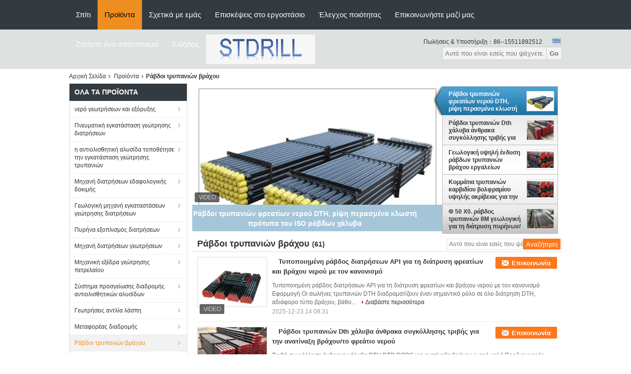

--- FILE ---
content_type: text/html
request_url: https://greek.waterwell-drillingrig.com/supplier-295845-rock-drill-rods
body_size: 37158
content:

<!DOCTYPE html>
<html lang="el">
<head>
	<meta charset="utf-8">
	<meta http-equiv="X-UA-Compatible" content="IE=edge">
	<meta name="viewport" content="width=device-width, initial-scale=1.0, maximum-scale=5.1, minimum-scale=1">
    <title>Ράβδοι τρυπανιών βράχου Εργοστάσιο, αγοράστε καλής ποιότητας Ράβδοι τρυπανιών βράχου προϊόντα από την Κίνα</title>
    <meta name="keywords" content="ΚΙΝΑ Ράβδοι τρυπανιών βράχου, Ράβδοι τρυπανιών βράχου Εργοστάσιο, Αγορά Ράβδοι τρυπανιών βράχου, καλής ποιότητας Ράβδοι τρυπανιών βράχου" />
    <meta name="description" content="Αγοράστε σε χαμηλές τιμές Ράβδοι τρυπανιών βράχου από Ράβδοι τρυπανιών βράχου Εργοστάσιο, Παρέχουμε την καλή ποιότητα Ράβδοι τρυπανιών βράχου από την Κίνα." />
    <link type='text/css' rel='stylesheet' href='/??/images/global.css,/photo/waterwell-drillingrig/sitetpl/style/common.css?ver=1747021003' media='all'>
			  <script type='text/javascript' src='/js/jquery.js'></script><meta property="og:title" content="Ράβδοι τρυπανιών βράχου Εργοστάσιο, αγοράστε καλής ποιότητας Ράβδοι τρυπανιών βράχου προϊόντα από την Κίνα" />
<meta property="og:description" content="Αγοράστε σε χαμηλές τιμές Ράβδοι τρυπανιών βράχου από Ράβδοι τρυπανιών βράχου Εργοστάσιο, Παρέχουμε την καλή ποιότητα Ράβδοι τρυπανιών βράχου από την Κίνα." />
<meta property="og:type" content="product" />
<meta property="og:availability" content="instock" />
<meta property="og:site_name" content="Jinzhou City Shitan Machinery Equipment CO. LTD." />
<meta property="og:url" content="https://greek.waterwell-drillingrig.com/supplier-295845-rock-drill-rods" />
<meta property="og:image" content="https://greek.waterwell-drillingrig.com/photo/pt144448849-api_standard_drilling_rod_for_water_well_and_rock_drilling_with_reg.jpg" />
<link rel="canonical" href="https://greek.waterwell-drillingrig.com/supplier-295845-rock-drill-rods" />
<link rel="alternate" href="https://m.greek.waterwell-drillingrig.com/supplier-295845-rock-drill-rods" media="only screen and (max-width: 640px)" />
<link rel="stylesheet" type="text/css" href="/js/guidefirstcommon.css" />
<link rel="stylesheet" type="text/css" href="/js/guidecommon_99104.css" />
<style type="text/css">
/*<![CDATA[*/
.consent__cookie {position: fixed;top: 0;left: 0;width: 100%;height: 0%;z-index: 100000;}.consent__cookie_bg {position: fixed;top: 0;left: 0;width: 100%;height: 100%;background: #000;opacity: .6;display: none }.consent__cookie_rel {position: fixed;bottom:0;left: 0;width: 100%;background: #fff;display: -webkit-box;display: -ms-flexbox;display: flex;flex-wrap: wrap;padding: 24px 80px;-webkit-box-sizing: border-box;box-sizing: border-box;-webkit-box-pack: justify;-ms-flex-pack: justify;justify-content: space-between;-webkit-transition: all ease-in-out .3s;transition: all ease-in-out .3s }.consent__close {position: absolute;top: 20px;right: 20px;cursor: pointer }.consent__close svg {fill: #777 }.consent__close:hover svg {fill: #000 }.consent__cookie_box {flex: 1;word-break: break-word;}.consent__warm {color: #777;font-size: 16px;margin-bottom: 12px;line-height: 19px }.consent__title {color: #333;font-size: 20px;font-weight: 600;margin-bottom: 12px;line-height: 23px }.consent__itxt {color: #333;font-size: 14px;margin-bottom: 12px;display: -webkit-box;display: -ms-flexbox;display: flex;-webkit-box-align: center;-ms-flex-align: center;align-items: center }.consent__itxt i {display: -webkit-inline-box;display: -ms-inline-flexbox;display: inline-flex;width: 28px;height: 28px;border-radius: 50%;background: #e0f9e9;margin-right: 8px;-webkit-box-align: center;-ms-flex-align: center;align-items: center;-webkit-box-pack: center;-ms-flex-pack: center;justify-content: center }.consent__itxt svg {fill: #3ca860 }.consent__txt {color: #a6a6a6;font-size: 14px;margin-bottom: 8px;line-height: 17px }.consent__btns {display: -webkit-box;display: -ms-flexbox;display: flex;-webkit-box-orient: vertical;-webkit-box-direction: normal;-ms-flex-direction: column;flex-direction: column;-webkit-box-pack: center;-ms-flex-pack: center;justify-content: center;flex-shrink: 0;}.consent__btn {width: 280px;height: 40px;line-height: 40px;text-align: center;background: #3ca860;color: #fff;border-radius: 4px;margin: 8px 0;-webkit-box-sizing: border-box;box-sizing: border-box;cursor: pointer;font-size:14px}.consent__btn:hover {background: #00823b }.consent__btn.empty {color: #3ca860;border: 1px solid #3ca860;background: #fff }.consent__btn.empty:hover {background: #3ca860;color: #fff }.open .consent__cookie_bg {display: block }.open .consent__cookie_rel {bottom: 0 }@media (max-width: 760px) {.consent__btns {width: 100%;align-items: center;}.consent__cookie_rel {padding: 20px 24px }}.consent__cookie.open {display: block;}.consent__cookie {display: none;}
/*]]>*/
</style>
<style type="text/css">
/*<![CDATA[*/
@media only screen and (max-width:640px){.contact_now_dialog .content-wrap .desc{background-image:url(/images/cta_images/bg_s.png) !important}}.contact_now_dialog .content-wrap .content-wrap_header .cta-close{background-image:url(/images/cta_images/sprite.png) !important}.contact_now_dialog .content-wrap .desc{background-image:url(/images/cta_images/bg_l.png) !important}.contact_now_dialog .content-wrap .cta-btn i{background-image:url(/images/cta_images/sprite.png) !important}.contact_now_dialog .content-wrap .head-tip img{content:url(/images/cta_images/cta_contact_now.png) !important}.cusim{background-image:url(/images/imicon/im.svg) !important}.cuswa{background-image:url(/images/imicon/wa.png) !important}.cusall{background-image:url(/images/imicon/allchat.svg) !important}
/*]]>*/
</style>
<script type="text/javascript" src="/js/guidefirstcommon.js"></script>
<script type="text/javascript">
/*<![CDATA[*/
window.isvideotpl = 1;window.detailurl = '/videoabout.html';
var colorUrl = '';var isShowGuide = 2;var showGuideColor = 0;var im_appid = 10003;var im_msg="Good day, what product are you looking for?";

var cta_cid = 35332;var use_defaulProductInfo = 1;var cta_pid = 0;var test_company = 0;var webim_domain = '';var company_type = 0;var cta_equipment = 'pc'; var setcookie = 'setwebimCookie(0,0,0)'; var whatsapplink = "https://wa.me/8615511892512?text=Hi%2C+Jinzhou+City+Shitan+Machinery+Equipment+CO.+LTD.%2C+I%27m+interested+in+your+products."; function insertMeta(){var str = '<meta name="mobile-web-app-capable" content="yes" /><meta name="viewport" content="width=device-width, initial-scale=1.0" />';document.head.insertAdjacentHTML('beforeend',str);} var element = document.querySelector('a.footer_webim_a[href="/webim/webim_tab.html"]');if (element) {element.parentNode.removeChild(element);}

var colorUrl = '';
var aisearch = 0;
var selfUrl = '';
window.playerReportUrl='/vod/view_count/report';
var query_string = ["Products","Show",295845];
var g_tp = '';
var customtplcolor = 99104;
var str_chat = 'Τσάτ';
				var str_call_now = 'Τηλεφώνησε τώρα.';
var str_chat_now = 'Μιλήστε τώρα.';
var str_contact1 = 'Βρείτε την καλύτερη τιμή';var str_chat_lang='greek';var str_contact2 = 'Πάρτε την τιμή';var str_contact2 = 'Η καλύτερη τιμή';var str_contact = 'επικοινωνία';
window.predomainsub = "";
/*]]>*/
</script>
</head>
<body>
<img src="/logo.gif" style="display:none" alt="logo"/>
<a style="display: none!important;" title="Jinzhou City Shitan Machinery Equipment CO. LTD." class="float-inquiry" href="/contactnow.html" onclick='setinquiryCookie("{\"showproduct\":0,\"pid\":0,\"name\":\"\",\"source_url\":\"\",\"picurl\":\"\",\"propertyDetail\":[],\"username\":\"Ms. Anna\",\"viewTime\":\"\\u03a4\\u03b5\\u03bb\\u03b5\\u03c5\\u03c4\\u03b1\\u03af\\u03b1 \\u0395\\u03af\\u03c3\\u03bf\\u03b4\\u03bf\\u03c2 : 8 \\u03ce\\u03c1\\u03b5\\u03c2 22 minuts \\u03c0\\u03c1\\u03b9\\u03bd\",\"subject\":\"\\u03a0\\u03b1\\u03c1\\u03b1\\u03ba\\u03b1\\u03bb\\u03bf\\u03cd\\u03bc\\u03b5 \\u03bd\\u03b1 \\u03bc\\u03b1\\u03c2 \\u03b4\\u03ce\\u03c3\\u03b5\\u03c4\\u03b5 \\u03c3\\u03c5\\u03b3\\u03ba\\u03b5\\u03ba\\u03c1\\u03b9\\u03bc\\u03ad\\u03bd\\u03b5\\u03c2 \\u03c0\\u03bb\\u03b7\\u03c1\\u03bf\\u03c6\\u03bf\\u03c1\\u03af\\u03b5\\u03c2 \\u03b3\\u03b9\\u03b1 \\u03c4\\u03b1 \\u03c0\\u03c1\\u03bf\\u03ca\\u03cc\\u03bd\\u03c4\\u03b1 \\u03c3\\u03b1\\u03c2\",\"countrycode\":\"\"}");'></a>
<script>
var originProductInfo = '';
var originProductInfo = {"showproduct":1,"pid":"12293339","name":"\u03a4\u03c5\u03c0\u03bf\u03c0\u03bf\u03b9\u03b7\u03bc\u03ad\u03bd\u03b7 \u03c1\u03ac\u03b2\u03b4\u03bf\u03c2 \u03b4\u03b9\u03b1\u03c4\u03c1\u03ae\u03c3\u03b5\u03c9\u03bd API \u03b3\u03b9\u03b1 \u03c4\u03b7 \u03b4\u03b9\u03ac\u03c4\u03c1\u03c5\u03c3\u03b7 \u03c6\u03c1\u03b5\u03b1\u03c4\u03af\u03c9\u03bd \u03ba\u03b1\u03b9 \u03b2\u03c1\u03ac\u03c7\u03bf\u03c5 \u03bd\u03b5\u03c1\u03bf\u03cd \u03bc\u03b5 \u03c4\u03bf\u03bd \u03ba\u03b1\u03bd\u03bf\u03bd\u03b9\u03c3\u03bc\u03cc","source_url":"\/videos-12293339-api-standard-drilling-rod-for-water-well-and-rock-drilling-with-reg.html","picurl":"\/photo\/pd144448849-api_standard_drilling_rod_for_water_well_and_rock_drilling_with_reg.jpg","propertyDetail":[["\u03a4\u03cd\u03c0\u03bf\u03c2 \u03bc\u03b7\u03c7\u03b1\u03bd\u03ce\u03bd","\u0395\u03c1\u03b3\u03b1\u03bb\u03b5\u03af\u03bf \u03b4\u03b9\u03b1\u03c4\u03c1\u03ae\u03c3\u03b5\u03c9\u03bd, \u03b5\u03be\u03bf\u03c0\u03bb\u03b9\u03c3\u03bc\u03cc\u03c2 \u03b4\u03b9\u03b1\u03c4\u03c1\u03ae\u03c3\u03b5\u03c9\u03bd, \u03c4\u03c1\u03c5\u03c0\u03ac\u03bd\u03b9 \u03b2\u03c1\u03ac\u03c7\u03bf\u03c5"],["\u03a4\u03cd\u03c0\u03bf\u03c2","\u03a3\u03c9\u03bb\u03ae\u03bd\u03b1\u03c2 \u03c4\u03c1\u03c5\u03c0\u03b1\u03bd\u03b9\u03ce\u03bd, \u03ba\u03bd\u03ae\u03bc\u03b7 \u03c4\u03c1\u03c5\u03c0\u03b1\u03bd\u03b9\u03ce\u03bd, \u03c1\u03ac\u03b2\u03b4\u03bf\u03c2 \u03c4\u03c1\u03c5\u03c0\u03b1\u03bd\u03b9\u03ce\u03bd"],["\u03a5\u03bb\u03b9\u03ba\u03cc","\u03a7\u03ac\u03bb\u03c5\u03b2\u03b1\u03c2 \u03ac\u03bd\u03b8\u03c1\u03b1\u03ba\u03b1, \u03ba\u03b1\u03c1\u03b2\u03af\u03b4\u03b9\u03bf, \u03c5\u03c8\u03b7\u03bb\u03cc\u03c2 \u03c7\u03ac\u03bb\u03c5\u03b2\u03b1\u03c2 \u03bc\u03b1\u03b3\u03b3\u03ac\u03bd\u03b9\u03bf\u03c5"],["\u03a4\u03cd\u03c0\u03bf\u03c2 \u03b5\u03c0\u03b5\u03be\u03b5\u03c1\u03b3\u03b1\u03c3\u03af\u03b1\u03c2","\u03a3\u03c6\u03c5\u03c1\u03b7\u03bb\u03ac\u03c4\u03b7\u03c3\u03b7, \u03c1\u03af\u03c8\u03b7"]],"company_name":null,"picurl_c":"\/photo\/pc144448849-api_standard_drilling_rod_for_water_well_and_rock_drilling_with_reg.jpg","price":"\u0394\u03b9\u03b1\u03c0\u03c1\u03b1\u03b3\u03bc\u03b1\u03c4\u03b5\u03cd\u03c3\u03b9\u03bc\u03bf\u03c2","username":"Anna","viewTime":"\u03a4\u03b5\u03bb\u03b5\u03c5\u03c4\u03b1\u03af\u03b1 \u0395\u03af\u03c3\u03bf\u03b4\u03bf\u03c2 : 6 \u03ce\u03c1\u03b5\u03c2 22 minuts \u03c0\u03c1\u03b9\u03bd","subject":"\u03a0\u03bf\u03b9\u03bf\u03c2 \u03b5\u03af\u03bd\u03b1\u03b9 \u03bf \u03c7\u03c1\u03cc\u03bd\u03bf\u03c2 \u03c0\u03b1\u03c1\u03ac\u03b4\u03bf\u03c3\u03b7\u03c2 \u03b3\u03b9\u03b1 \u03c4\u03b7\u03bd \u03a4\u03c5\u03c0\u03bf\u03c0\u03bf\u03b9\u03b7\u03bc\u03ad\u03bd\u03b7 \u03c1\u03ac\u03b2\u03b4\u03bf\u03c2 \u03b4\u03b9\u03b1\u03c4\u03c1\u03ae\u03c3\u03b5\u03c9\u03bd API \u03b3\u03b9\u03b1 \u03c4\u03b7 \u03b4\u03b9\u03ac\u03c4\u03c1\u03c5\u03c3\u03b7 \u03c6\u03c1\u03b5\u03b1\u03c4\u03af\u03c9\u03bd \u03ba\u03b1\u03b9 \u03b2\u03c1\u03ac\u03c7\u03bf\u03c5 \u03bd\u03b5\u03c1\u03bf\u03cd \u03bc\u03b5 \u03c4\u03bf\u03bd \u03ba\u03b1\u03bd\u03bf\u03bd\u03b9\u03c3\u03bc\u03cc;","countrycode":""};
var save_url = "/contactsave.html";
var update_url = "/updateinquiry.html";
var productInfo = {};
var defaulProductInfo = {};
var myDate = new Date();
var curDate = myDate.getFullYear()+'-'+(parseInt(myDate.getMonth())+1)+'-'+myDate.getDate();
var message = '';
var default_pop = 1;
var leaveMessageDialog = document.getElementsByClassName('leave-message-dialog')[0]; // 获取弹层
var _$$ = function (dom) {
    return document.querySelectorAll(dom);
};
resInfo = originProductInfo;
resInfo['name'] = resInfo['name'] || '';
defaulProductInfo.pid = resInfo['pid'];
defaulProductInfo.productName = resInfo['name'] ?? '';
defaulProductInfo.productInfo = resInfo['propertyDetail'];
defaulProductInfo.productImg = resInfo['picurl_c'];
defaulProductInfo.subject = resInfo['subject'] ?? '';
defaulProductInfo.productImgAlt = resInfo['name'] ?? '';
var inquirypopup_tmp = 1;
var message = 'Αγαπητός,'+'\r\n'+"Ik ben geïnteresseerd"+' '+trim(resInfo['name'])+", θα μπορούσατε να μου στείλετε περισσότερες λεπτομέρειες όπως τύπος, μέγεθος, MOQ, υλικό κ.λπ."+'\r\n'+"Ευχαριστώ!"+'\r\n'+"Wachten op je antwoord.";
var message_1 = 'Αγαπητός,'+'\r\n'+"Ik ben geïnteresseerd"+' '+trim(resInfo['name'])+", θα μπορούσατε να μου στείλετε περισσότερες λεπτομέρειες όπως τύπος, μέγεθος, MOQ, υλικό κ.λπ."+'\r\n'+"Ευχαριστώ!"+'\r\n'+"Wachten op je antwoord.";
var message_2 = 'Γεια,'+'\r\n'+"Ψάχνω για"+' '+trim(resInfo['name'])+", στείλτε μου την τιμή, τις προδιαγραφές και την εικόνα."+'\r\n'+"Η γρήγορη απάντησή σας θα εκτιμηθεί ιδιαίτερα."+'\r\n'+"Μη διστάσετε να επικοινωνήσετε μαζί μου για περισσότερες πληροφορίες."+'\r\n'+"Ευχαριστώ πολύ.";
var message_3 = 'Γεια,'+'\r\n'+trim(resInfo['name'])+' '+"ανταποκρίνεται στις προσδοκίες μου."+'\r\n'+"Δώστε μου την καλύτερη τιμή και μερικές άλλες πληροφορίες για το προϊόν."+'\r\n'+"Μη διστάσετε να επικοινωνήσετε μαζί μου μέσω του ταχυδρομείου μου."+'\r\n'+"Ευχαριστώ πολύ.";
var message_5 = 'Γεια σου,'+'\r\n'+"Με ενδιαφέρει πολύ"+' '+trim(resInfo['name'])+'.'+'\r\n'+"Παρακαλώ στείλτε μου τα στοιχεία του προϊόντος σας."+'\r\n'+"Ανυπομονώ για τη γρήγορη απάντησή σας."+'\r\n'+"Μη διστάσετε να επικοινωνήσετε μαζί μου μέσω ταχυδρομείου."+'\r\n'+"Χαιρετισμοί!";
var message_4 = 'Αγαπητός,'+'\r\n'+"Ποια είναι η τιμή FOB στο δικό σας"+' '+trim(resInfo['name'])+'?'+'\r\n'+"Ποιο είναι το πλησιέστερο όνομα θύρας;"+'\r\n'+"Απαντήστε μου το συντομότερο δυνατό, θα ήταν καλύτερα να μοιραστείτε περισσότερες πληροφορίες."+'\r\n'+"Χαιρετισμοί!";
var message_6 = 'Αγαπητός,'+'\r\n'+"Δώστε μας πληροφορίες για το δικό σας"+' '+trim(resInfo['name'])+", όπως τύπος, μέγεθος, υλικό και φυσικά η καλύτερη τιμή."+'\r\n'+"Ανυπομονώ για τη γρήγορη απάντησή σας."+'\r\n'+"Σας ευχαριστούμε!";
var message_7 = 'Αγαπητός,'+'\r\n'+"Μπορείτε να προμηθευτείτε"+' '+trim(resInfo['name'])+" για εμάς?"+'\r\n'+"Πρώτα θέλουμε τιμοκατάλογο και μερικές λεπτομέρειες προϊόντος."+'\r\n'+"Ελπίζω να λάβω απάντηση το συντομότερο δυνατόν και προσβλέπω στη συνεργασία."+'\r\n'+"Ευχαριστώ πολύ.";
var message_8 = 'γεια,'+'\r\n'+"Ψάχνω για"+' '+trim(resInfo['name'])+", παρακαλώ δώστε μου πιο λεπτομερείς πληροφορίες για το προϊόν."+'\r\n'+"Ανυπομονώ για την απάντησή σου."+'\r\n'+"Σας ευχαριστούμε!";
var message_9 = 'Γεια,'+'\r\n'+"Τα δικα σου"+' '+trim(resInfo['name'])+" πληροί τις απαιτήσεις μου πολύ καλά."+'\r\n'+"Παρακαλώ στείλτε μου την τιμή, τις προδιαγραφές και παρόμοιο μοντέλο θα είναι εντάξει."+'\r\n'+"Μη διστάσετε να συνομιλήσετε μαζί μου."+'\r\n'+"Ευχαριστώ!";
var message_10 = 'Αγαπητός,'+'\r\n'+"Θέλω να μάθω περισσότερα για τις λεπτομέρειες και την αναφορά"+' '+trim(resInfo['name'])+'.'+'\r\n'+"Μη διστάσετε να επικοινωνήσετε μαζί μου."+'\r\n'+"Χαιρετισμοί!";

var r = getRandom(1,10);

defaulProductInfo.message = eval("message_"+r);
    defaulProductInfo.message = eval("message_"+r);
        var mytAjax = {

    post: function(url, data, fn) {
        var xhr = new XMLHttpRequest();
        xhr.open("POST", url, true);
        xhr.setRequestHeader("Content-Type", "application/x-www-form-urlencoded;charset=UTF-8");
        xhr.setRequestHeader("X-Requested-With", "XMLHttpRequest");
        xhr.setRequestHeader('Content-Type','text/plain;charset=UTF-8');
        xhr.onreadystatechange = function() {
            if(xhr.readyState == 4 && (xhr.status == 200 || xhr.status == 304)) {
                fn.call(this, xhr.responseText);
            }
        };
        xhr.send(data);
    },

    postform: function(url, data, fn) {
        var xhr = new XMLHttpRequest();
        xhr.open("POST", url, true);
        xhr.setRequestHeader("X-Requested-With", "XMLHttpRequest");
        xhr.onreadystatechange = function() {
            if(xhr.readyState == 4 && (xhr.status == 200 || xhr.status == 304)) {
                fn.call(this, xhr.responseText);
            }
        };
        xhr.send(data);
    }
};
/*window.onload = function(){
    leaveMessageDialog = document.getElementsByClassName('leave-message-dialog')[0];
    if (window.localStorage.recordDialogStatus=='undefined' || (window.localStorage.recordDialogStatus!='undefined' && window.localStorage.recordDialogStatus != curDate)) {
        setTimeout(function(){
            if(parseInt(inquirypopup_tmp%10) == 1){
                creatDialog(defaulProductInfo, 1);
            }
        }, 6000);
    }
};*/
function trim(str)
{
    str = str.replace(/(^\s*)/g,"");
    return str.replace(/(\s*$)/g,"");
};
function getRandom(m,n){
    var num = Math.floor(Math.random()*(m - n) + n);
    return num;
};
function strBtn(param) {

    var starattextarea = document.getElementById("textareamessage").value.length;
    var email = document.getElementById("startEmail").value;

    var default_tip = document.querySelectorAll(".watermark_container").length;
    if (20 < starattextarea && starattextarea < 3000) {
        if(default_tip>0){
            document.getElementById("textareamessage1").parentNode.parentNode.nextElementSibling.style.display = "none";
        }else{
            document.getElementById("textareamessage1").parentNode.nextElementSibling.style.display = "none";
        }

    } else {
        if(default_tip>0){
            document.getElementById("textareamessage1").parentNode.parentNode.nextElementSibling.style.display = "block";
        }else{
            document.getElementById("textareamessage1").parentNode.nextElementSibling.style.display = "block";
        }

        return;
    }

    // var re = /^([a-zA-Z0-9_-])+@([a-zA-Z0-9_-])+\.([a-zA-Z0-9_-])+/i;/*邮箱不区分大小写*/
    var re = /^[a-zA-Z0-9][\w-]*(\.?[\w-]+)*@[a-zA-Z0-9-]+(\.[a-zA-Z0-9]+)+$/i;
    if (!re.test(email)) {
        document.getElementById("startEmail").nextElementSibling.style.display = "block";
        return;
    } else {
        document.getElementById("startEmail").nextElementSibling.style.display = "none";
    }

    var subject = document.getElementById("pop_subject").value;
    var pid = document.getElementById("pop_pid").value;
    var message = document.getElementById("textareamessage").value;
    var sender_email = document.getElementById("startEmail").value;
    var tel = '';
    if (document.getElementById("tel0") != undefined && document.getElementById("tel0") != '')
        tel = document.getElementById("tel0").value;
    var form_serialize = '&tel='+tel;

    form_serialize = form_serialize.replace(/\+/g, "%2B");
    mytAjax.post(save_url,"pid="+pid+"&subject="+subject+"&email="+sender_email+"&message="+(message)+form_serialize,function(res){
        var mes = JSON.parse(res);
        if(mes.status == 200){
            var iid = mes.iid;
            document.getElementById("pop_iid").value = iid;
            document.getElementById("pop_uuid").value = mes.uuid;

            if(typeof gtag_report_conversion === "function"){
                gtag_report_conversion();//执行统计js代码
            }
            if(typeof fbq === "function"){
                fbq('track','Purchase');//执行统计js代码
            }
        }
    });
    for (var index = 0; index < document.querySelectorAll(".dialog-content-pql").length; index++) {
        document.querySelectorAll(".dialog-content-pql")[index].style.display = "none";
    };
    $('#idphonepql').val(tel);
    document.getElementById("dialog-content-pql-id").style.display = "block";
    ;
};
function twoBtnOk(param) {

    var selectgender = document.getElementById("Mr").innerHTML;
    var iid = document.getElementById("pop_iid").value;
    var sendername = document.getElementById("idnamepql").value;
    var senderphone = document.getElementById("idphonepql").value;
    var sendercname = document.getElementById("idcompanypql").value;
    var uuid = document.getElementById("pop_uuid").value;
    var gender = 2;
    if(selectgender == 'Mr.') gender = 0;
    if(selectgender == 'Mrs.') gender = 1;
    var pid = document.getElementById("pop_pid").value;
    var form_serialize = '';

        form_serialize = form_serialize.replace(/\+/g, "%2B");

    mytAjax.post(update_url,"iid="+iid+"&gender="+gender+"&uuid="+uuid+"&name="+(sendername)+"&tel="+(senderphone)+"&company="+(sendercname)+form_serialize,function(res){});

    for (var index = 0; index < document.querySelectorAll(".dialog-content-pql").length; index++) {
        document.querySelectorAll(".dialog-content-pql")[index].style.display = "none";
    };
    document.getElementById("dialog-content-pql-ok").style.display = "block";

};
function toCheckMust(name) {
    $('#'+name+'error').hide();
}
function handClidk(param) {
    var starattextarea = document.getElementById("textareamessage1").value.length;
    var email = document.getElementById("startEmail1").value;
    var default_tip = document.querySelectorAll(".watermark_container").length;
    if (20 < starattextarea && starattextarea < 3000) {
        if(default_tip>0){
            document.getElementById("textareamessage1").parentNode.parentNode.nextElementSibling.style.display = "none";
        }else{
            document.getElementById("textareamessage1").parentNode.nextElementSibling.style.display = "none";
        }

    } else {
        if(default_tip>0){
            document.getElementById("textareamessage1").parentNode.parentNode.nextElementSibling.style.display = "block";
        }else{
            document.getElementById("textareamessage1").parentNode.nextElementSibling.style.display = "block";
        }

        return;
    }

    // var re = /^([a-zA-Z0-9_-])+@([a-zA-Z0-9_-])+\.([a-zA-Z0-9_-])+/i;
    var re = /^[a-zA-Z0-9][\w-]*(\.?[\w-]+)*@[a-zA-Z0-9-]+(\.[a-zA-Z0-9]+)+$/i;
    if (!re.test(email)) {
        document.getElementById("startEmail1").nextElementSibling.style.display = "block";
        return;
    } else {
        document.getElementById("startEmail1").nextElementSibling.style.display = "none";
    }

    var subject = document.getElementById("pop_subject").value;
    var pid = document.getElementById("pop_pid").value;
    var message = document.getElementById("textareamessage1").value;
    var sender_email = document.getElementById("startEmail1").value;
    var form_serialize = tel = '';
    if (document.getElementById("tel1") != undefined && document.getElementById("tel1") != '')
        tel = document.getElementById("tel1").value;
        mytAjax.post(save_url,"email="+sender_email+"&tel="+tel+"&pid="+pid+"&message="+message+"&subject="+subject+form_serialize,function(res){

        var mes = JSON.parse(res);
        if(mes.status == 200){
            var iid = mes.iid;
            document.getElementById("pop_iid").value = iid;
            document.getElementById("pop_uuid").value = mes.uuid;
            if(typeof gtag_report_conversion === "function"){
                gtag_report_conversion();//执行统计js代码
            }
        }

    });
    for (var index = 0; index < document.querySelectorAll(".dialog-content-pql").length; index++) {
        document.querySelectorAll(".dialog-content-pql")[index].style.display = "none";
    };
    $('#idphonepql').val(tel);
    document.getElementById("dialog-content-pql-id").style.display = "block";

};
window.addEventListener('load', function () {
    $('.checkbox-wrap label').each(function(){
        if($(this).find('input').prop('checked')){
            $(this).addClass('on')
        }else {
            $(this).removeClass('on')
        }
    })
    $(document).on('click', '.checkbox-wrap label' , function(ev){
        if (ev.target.tagName.toUpperCase() != 'INPUT') {
            $(this).toggleClass('on')
        }
    })
})

function hand_video(pdata) {
    data = JSON.parse(pdata);
    productInfo.productName = data.productName;
    productInfo.productInfo = data.productInfo;
    productInfo.productImg = data.productImg;
    productInfo.subject = data.subject;

    var message = 'Αγαπητός,'+'\r\n'+"Ik ben geïnteresseerd"+' '+trim(data.productName)+", θα μπορούσατε να μου στείλετε περισσότερες λεπτομέρειες όπως τύπος, μέγεθος, ποσότητα, υλικό κ.λπ."+'\r\n'+"Ευχαριστώ!"+'\r\n'+"Wachten op je antwoord.";

    var message = 'Αγαπητός,'+'\r\n'+"Ik ben geïnteresseerd"+' '+trim(data.productName)+", θα μπορούσατε να μου στείλετε περισσότερες λεπτομέρειες όπως τύπος, μέγεθος, MOQ, υλικό κ.λπ."+'\r\n'+"Ευχαριστώ!"+'\r\n'+"Wachten op je antwoord.";
    var message_1 = 'Αγαπητός,'+'\r\n'+"Ik ben geïnteresseerd"+' '+trim(data.productName)+", θα μπορούσατε να μου στείλετε περισσότερες λεπτομέρειες όπως τύπος, μέγεθος, MOQ, υλικό κ.λπ."+'\r\n'+"Ευχαριστώ!"+'\r\n'+"Wachten op je antwoord.";
    var message_2 = 'Γεια,'+'\r\n'+"Ψάχνω για"+' '+trim(data.productName)+", στείλτε μου την τιμή, τις προδιαγραφές και την εικόνα."+'\r\n'+"Η γρήγορη απάντησή σας θα εκτιμηθεί ιδιαίτερα."+'\r\n'+"Μη διστάσετε να επικοινωνήσετε μαζί μου για περισσότερες πληροφορίες."+'\r\n'+"Ευχαριστώ πολύ.";
    var message_3 = 'Γεια,'+'\r\n'+trim(data.productName)+' '+"ανταποκρίνεται στις προσδοκίες μου."+'\r\n'+"Δώστε μου την καλύτερη τιμή και μερικές άλλες πληροφορίες για το προϊόν."+'\r\n'+"Μη διστάσετε να επικοινωνήσετε μαζί μου μέσω του ταχυδρομείου μου."+'\r\n'+"Ευχαριστώ πολύ.";

    var message_4 = 'Αγαπητός,'+'\r\n'+"Ποια είναι η τιμή FOB στο δικό σας"+' '+trim(data.productName)+'?'+'\r\n'+"Ποιο είναι το πλησιέστερο όνομα θύρας;"+'\r\n'+"Απαντήστε μου το συντομότερο δυνατό, θα ήταν καλύτερα να μοιραστείτε περισσότερες πληροφορίες."+'\r\n'+"Χαιρετισμοί!";
    var message_5 = 'Γεια σου,'+'\r\n'+"Με ενδιαφέρει πολύ"+' '+trim(data.productName)+'.'+'\r\n'+"Παρακαλώ στείλτε μου τα στοιχεία του προϊόντος σας."+'\r\n'+"Ανυπομονώ για τη γρήγορη απάντησή σας."+'\r\n'+"Μη διστάσετε να επικοινωνήσετε μαζί μου μέσω ταχυδρομείου."+'\r\n'+"Χαιρετισμοί!";

    var message_6 = 'Αγαπητός,'+'\r\n'+"Δώστε μας πληροφορίες για το δικό σας"+' '+trim(data.productName)+", όπως τύπος, μέγεθος, υλικό και φυσικά η καλύτερη τιμή."+'\r\n'+"Ανυπομονώ για τη γρήγορη απάντησή σας."+'\r\n'+"Σας ευχαριστούμε!";
    var message_7 = 'Αγαπητός,'+'\r\n'+"Μπορείτε να προμηθευτείτε"+' '+trim(data.productName)+" για εμάς?"+'\r\n'+"Πρώτα θέλουμε τιμοκατάλογο και μερικές λεπτομέρειες προϊόντος."+'\r\n'+"Ελπίζω να λάβω απάντηση το συντομότερο δυνατόν και προσβλέπω στη συνεργασία."+'\r\n'+"Ευχαριστώ πολύ.";
    var message_8 = 'γεια,'+'\r\n'+"Ψάχνω για"+' '+trim(data.productName)+", παρακαλώ δώστε μου πιο λεπτομερείς πληροφορίες για το προϊόν."+'\r\n'+"Ανυπομονώ για την απάντησή σου."+'\r\n'+"Σας ευχαριστούμε!";
    var message_9 = 'Γεια,'+'\r\n'+"Τα δικα σου"+' '+trim(data.productName)+" πληροί τις απαιτήσεις μου πολύ καλά."+'\r\n'+"Παρακαλώ στείλτε μου την τιμή, τις προδιαγραφές και παρόμοιο μοντέλο θα είναι εντάξει."+'\r\n'+"Μη διστάσετε να συνομιλήσετε μαζί μου."+'\r\n'+"Ευχαριστώ!";
    var message_10 = 'Αγαπητός,'+'\r\n'+"Θέλω να μάθω περισσότερα για τις λεπτομέρειες και την αναφορά"+' '+trim(data.productName)+'.'+'\r\n'+"Μη διστάσετε να επικοινωνήσετε μαζί μου."+'\r\n'+"Χαιρετισμοί!";

    var r = getRandom(1,10);

    productInfo.message = eval("message_"+r);
            if(parseInt(inquirypopup_tmp/10) == 1){
        productInfo.message = "";
    }
    productInfo.pid = data.pid;
    creatDialog(productInfo, 2);
};

function handDialog(pdata) {
    data = JSON.parse(pdata);
    productInfo.productName = data.productName;
    productInfo.productInfo = data.productInfo;
    productInfo.productImg = data.productImg;
    productInfo.subject = data.subject;

    var message = 'Αγαπητός,'+'\r\n'+"Ik ben geïnteresseerd"+' '+trim(data.productName)+", θα μπορούσατε να μου στείλετε περισσότερες λεπτομέρειες όπως τύπος, μέγεθος, ποσότητα, υλικό κ.λπ."+'\r\n'+"Ευχαριστώ!"+'\r\n'+"Wachten op je antwoord.";

    var message = 'Αγαπητός,'+'\r\n'+"Ik ben geïnteresseerd"+' '+trim(data.productName)+", θα μπορούσατε να μου στείλετε περισσότερες λεπτομέρειες όπως τύπος, μέγεθος, MOQ, υλικό κ.λπ."+'\r\n'+"Ευχαριστώ!"+'\r\n'+"Wachten op je antwoord.";
    var message_1 = 'Αγαπητός,'+'\r\n'+"Ik ben geïnteresseerd"+' '+trim(data.productName)+", θα μπορούσατε να μου στείλετε περισσότερες λεπτομέρειες όπως τύπος, μέγεθος, MOQ, υλικό κ.λπ."+'\r\n'+"Ευχαριστώ!"+'\r\n'+"Wachten op je antwoord.";
    var message_2 = 'Γεια,'+'\r\n'+"Ψάχνω για"+' '+trim(data.productName)+", στείλτε μου την τιμή, τις προδιαγραφές και την εικόνα."+'\r\n'+"Η γρήγορη απάντησή σας θα εκτιμηθεί ιδιαίτερα."+'\r\n'+"Μη διστάσετε να επικοινωνήσετε μαζί μου για περισσότερες πληροφορίες."+'\r\n'+"Ευχαριστώ πολύ.";
    var message_3 = 'Γεια,'+'\r\n'+trim(data.productName)+' '+"ανταποκρίνεται στις προσδοκίες μου."+'\r\n'+"Δώστε μου την καλύτερη τιμή και μερικές άλλες πληροφορίες για το προϊόν."+'\r\n'+"Μη διστάσετε να επικοινωνήσετε μαζί μου μέσω του ταχυδρομείου μου."+'\r\n'+"Ευχαριστώ πολύ.";

    var message_4 = 'Αγαπητός,'+'\r\n'+"Ποια είναι η τιμή FOB στο δικό σας"+' '+trim(data.productName)+'?'+'\r\n'+"Ποιο είναι το πλησιέστερο όνομα θύρας;"+'\r\n'+"Απαντήστε μου το συντομότερο δυνατό, θα ήταν καλύτερα να μοιραστείτε περισσότερες πληροφορίες."+'\r\n'+"Χαιρετισμοί!";
    var message_5 = 'Γεια σου,'+'\r\n'+"Με ενδιαφέρει πολύ"+' '+trim(data.productName)+'.'+'\r\n'+"Παρακαλώ στείλτε μου τα στοιχεία του προϊόντος σας."+'\r\n'+"Ανυπομονώ για τη γρήγορη απάντησή σας."+'\r\n'+"Μη διστάσετε να επικοινωνήσετε μαζί μου μέσω ταχυδρομείου."+'\r\n'+"Χαιρετισμοί!";
        var message_6 = 'Αγαπητός,'+'\r\n'+"Δώστε μας πληροφορίες για το δικό σας"+' '+trim(data.productName)+", όπως τύπος, μέγεθος, υλικό και φυσικά η καλύτερη τιμή."+'\r\n'+"Ανυπομονώ για τη γρήγορη απάντησή σας."+'\r\n'+"Σας ευχαριστούμε!";
    var message_7 = 'Αγαπητός,'+'\r\n'+"Μπορείτε να προμηθευτείτε"+' '+trim(data.productName)+" για εμάς?"+'\r\n'+"Πρώτα θέλουμε τιμοκατάλογο και μερικές λεπτομέρειες προϊόντος."+'\r\n'+"Ελπίζω να λάβω απάντηση το συντομότερο δυνατόν και προσβλέπω στη συνεργασία."+'\r\n'+"Ευχαριστώ πολύ.";
    var message_8 = 'γεια,'+'\r\n'+"Ψάχνω για"+' '+trim(data.productName)+", παρακαλώ δώστε μου πιο λεπτομερείς πληροφορίες για το προϊόν."+'\r\n'+"Ανυπομονώ για την απάντησή σου."+'\r\n'+"Σας ευχαριστούμε!";
    var message_9 = 'Γεια,'+'\r\n'+"Τα δικα σου"+' '+trim(data.productName)+" πληροί τις απαιτήσεις μου πολύ καλά."+'\r\n'+"Παρακαλώ στείλτε μου την τιμή, τις προδιαγραφές και παρόμοιο μοντέλο θα είναι εντάξει."+'\r\n'+"Μη διστάσετε να συνομιλήσετε μαζί μου."+'\r\n'+"Ευχαριστώ!";
    var message_10 = 'Αγαπητός,'+'\r\n'+"Θέλω να μάθω περισσότερα για τις λεπτομέρειες και την αναφορά"+' '+trim(data.productName)+'.'+'\r\n'+"Μη διστάσετε να επικοινωνήσετε μαζί μου."+'\r\n'+"Χαιρετισμοί!";

    var r = getRandom(1,10);
    productInfo.message = eval("message_"+r);
            if(parseInt(inquirypopup_tmp/10) == 1){
        productInfo.message = "";
    }
    productInfo.pid = data.pid;
    creatDialog(productInfo, 2);
};

function closepql(param) {

    leaveMessageDialog.style.display = 'none';
};

function closepql2(param) {

    for (var index = 0; index < document.querySelectorAll(".dialog-content-pql").length; index++) {
        document.querySelectorAll(".dialog-content-pql")[index].style.display = "none";
    };
    document.getElementById("dialog-content-pql-ok").style.display = "block";
};

function decodeHtmlEntities(str) {
    var tempElement = document.createElement('div');
    tempElement.innerHTML = str;
    return tempElement.textContent || tempElement.innerText || '';
}

function initProduct(productInfo,type){

    productInfo.productName = decodeHtmlEntities(productInfo.productName);
    productInfo.message = decodeHtmlEntities(productInfo.message);

    leaveMessageDialog = document.getElementsByClassName('leave-message-dialog')[0];
    leaveMessageDialog.style.display = "block";
    if(type == 3){
        var popinquiryemail = document.getElementById("popinquiryemail").value;
        _$$("#startEmail1")[0].value = popinquiryemail;
    }else{
        _$$("#startEmail1")[0].value = "";
    }
    _$$("#startEmail")[0].value = "";
    _$$("#idnamepql")[0].value = "";
    _$$("#idphonepql")[0].value = "";
    _$$("#idcompanypql")[0].value = "";

    _$$("#pop_pid")[0].value = productInfo.pid;
    _$$("#pop_subject")[0].value = productInfo.subject;
    
    if(parseInt(inquirypopup_tmp/10) == 1){
        productInfo.message = "";
    }

    _$$("#textareamessage1")[0].value = productInfo.message;
    _$$("#textareamessage")[0].value = productInfo.message;

    _$$("#dialog-content-pql-id .titlep")[0].innerHTML = productInfo.productName;
    _$$("#dialog-content-pql-id img")[0].setAttribute("src", productInfo.productImg);
    _$$("#dialog-content-pql-id img")[0].setAttribute("alt", productInfo.productImgAlt);

    _$$("#dialog-content-pql-id-hand img")[0].setAttribute("src", productInfo.productImg);
    _$$("#dialog-content-pql-id-hand img")[0].setAttribute("alt", productInfo.productImgAlt);
    _$$("#dialog-content-pql-id-hand .titlep")[0].innerHTML = productInfo.productName;

    if (productInfo.productInfo.length > 0) {
        var ul2, ul;
        ul = document.createElement("ul");
        for (var index = 0; index < productInfo.productInfo.length; index++) {
            var el = productInfo.productInfo[index];
            var li = document.createElement("li");
            var span1 = document.createElement("span");
            span1.innerHTML = el[0] + ":";
            var span2 = document.createElement("span");
            span2.innerHTML = el[1];
            li.appendChild(span1);
            li.appendChild(span2);
            ul.appendChild(li);

        }
        ul2 = ul.cloneNode(true);
        if (type === 1) {
            _$$("#dialog-content-pql-id .left")[0].replaceChild(ul, _$$("#dialog-content-pql-id .left ul")[0]);
        } else {
            _$$("#dialog-content-pql-id-hand .left")[0].replaceChild(ul2, _$$("#dialog-content-pql-id-hand .left ul")[0]);
            _$$("#dialog-content-pql-id .left")[0].replaceChild(ul, _$$("#dialog-content-pql-id .left ul")[0]);
        }
    };
    for (var index = 0; index < _$$("#dialog-content-pql-id .right ul li").length; index++) {
        _$$("#dialog-content-pql-id .right ul li")[index].addEventListener("click", function (params) {
            _$$("#dialog-content-pql-id .right #Mr")[0].innerHTML = this.innerHTML
        }, false)

    };

};
function closeInquiryCreateDialog() {
    document.getElementById("xuanpan_dialog_box_pql").style.display = "none";
};
function showInquiryCreateDialog() {
    document.getElementById("xuanpan_dialog_box_pql").style.display = "block";
};
function submitPopInquiry(){
    var message = document.getElementById("inquiry_message").value;
    var email = document.getElementById("inquiry_email").value;
    var subject = defaulProductInfo.subject;
    var pid = defaulProductInfo.pid;
    if (email === undefined) {
        showInquiryCreateDialog();
        document.getElementById("inquiry_email").style.border = "1px solid red";
        return false;
    };
    if (message === undefined) {
        showInquiryCreateDialog();
        document.getElementById("inquiry_message").style.border = "1px solid red";
        return false;
    };
    if (email.search(/^\w+((-\w+)|(\.\w+))*\@[A-Za-z0-9]+((\.|-)[A-Za-z0-9]+)*\.[A-Za-z0-9]+$/) == -1) {
        document.getElementById("inquiry_email").style.border= "1px solid red";
        showInquiryCreateDialog();
        return false;
    } else {
        document.getElementById("inquiry_email").style.border= "";
    };
    if (message.length < 20 || message.length >3000) {
        showInquiryCreateDialog();
        document.getElementById("inquiry_message").style.border = "1px solid red";
        return false;
    } else {
        document.getElementById("inquiry_message").style.border = "";
    };
    var tel = '';
    if (document.getElementById("tel") != undefined && document.getElementById("tel") != '')
        tel = document.getElementById("tel").value;

    mytAjax.post(save_url,"pid="+pid+"&subject="+subject+"&email="+email+"&message="+(message)+'&tel='+tel,function(res){
        var mes = JSON.parse(res);
        if(mes.status == 200){
            var iid = mes.iid;
            document.getElementById("pop_iid").value = iid;
            document.getElementById("pop_uuid").value = mes.uuid;

        }
    });
    initProduct(defaulProductInfo);
    for (var index = 0; index < document.querySelectorAll(".dialog-content-pql").length; index++) {
        document.querySelectorAll(".dialog-content-pql")[index].style.display = "none";
    };
    $('#idphonepql').val(tel);
    document.getElementById("dialog-content-pql-id").style.display = "block";

};

//带附件上传
function submitPopInquiryfile(email_id,message_id,check_sort,name_id,phone_id,company_id,attachments){

    if(typeof(check_sort) == 'undefined'){
        check_sort = 0;
    }
    var message = document.getElementById(message_id).value;
    var email = document.getElementById(email_id).value;
    var attachments = document.getElementById(attachments).value;
    if(typeof(name_id) !== 'undefined' && name_id != ""){
        var name  = document.getElementById(name_id).value;
    }
    if(typeof(phone_id) !== 'undefined' && phone_id != ""){
        var phone = document.getElementById(phone_id).value;
    }
    if(typeof(company_id) !== 'undefined' && company_id != ""){
        var company = document.getElementById(company_id).value;
    }
    var subject = defaulProductInfo.subject;
    var pid = defaulProductInfo.pid;

    if(check_sort == 0){
        if (email === undefined) {
            showInquiryCreateDialog();
            document.getElementById(email_id).style.border = "1px solid red";
            return false;
        };
        if (message === undefined) {
            showInquiryCreateDialog();
            document.getElementById(message_id).style.border = "1px solid red";
            return false;
        };

        if (email.search(/^\w+((-\w+)|(\.\w+))*\@[A-Za-z0-9]+((\.|-)[A-Za-z0-9]+)*\.[A-Za-z0-9]+$/) == -1) {
            document.getElementById(email_id).style.border= "1px solid red";
            showInquiryCreateDialog();
            return false;
        } else {
            document.getElementById(email_id).style.border= "";
        };
        if (message.length < 20 || message.length >3000) {
            showInquiryCreateDialog();
            document.getElementById(message_id).style.border = "1px solid red";
            return false;
        } else {
            document.getElementById(message_id).style.border = "";
        };
    }else{

        if (message === undefined) {
            showInquiryCreateDialog();
            document.getElementById(message_id).style.border = "1px solid red";
            return false;
        };

        if (email === undefined) {
            showInquiryCreateDialog();
            document.getElementById(email_id).style.border = "1px solid red";
            return false;
        };

        if (message.length < 20 || message.length >3000) {
            showInquiryCreateDialog();
            document.getElementById(message_id).style.border = "1px solid red";
            return false;
        } else {
            document.getElementById(message_id).style.border = "";
        };

        if (email.search(/^\w+((-\w+)|(\.\w+))*\@[A-Za-z0-9]+((\.|-)[A-Za-z0-9]+)*\.[A-Za-z0-9]+$/) == -1) {
            document.getElementById(email_id).style.border= "1px solid red";
            showInquiryCreateDialog();
            return false;
        } else {
            document.getElementById(email_id).style.border= "";
        };

    };

    mytAjax.post(save_url,"pid="+pid+"&subject="+subject+"&email="+email+"&message="+message+"&company="+company+"&attachments="+attachments,function(res){
        var mes = JSON.parse(res);
        if(mes.status == 200){
            var iid = mes.iid;
            document.getElementById("pop_iid").value = iid;
            document.getElementById("pop_uuid").value = mes.uuid;

            if(typeof gtag_report_conversion === "function"){
                gtag_report_conversion();//执行统计js代码
            }
            if(typeof fbq === "function"){
                fbq('track','Purchase');//执行统计js代码
            }
        }
    });
    initProduct(defaulProductInfo);

    if(name !== undefined && name != ""){
        _$$("#idnamepql")[0].value = name;
    }

    if(phone !== undefined && phone != ""){
        _$$("#idphonepql")[0].value = phone;
    }

    if(company !== undefined && company != ""){
        _$$("#idcompanypql")[0].value = company;
    }

    for (var index = 0; index < document.querySelectorAll(".dialog-content-pql").length; index++) {
        document.querySelectorAll(".dialog-content-pql")[index].style.display = "none";
    };
    document.getElementById("dialog-content-pql-id").style.display = "block";

};
function submitPopInquiryByParam(email_id,message_id,check_sort,name_id,phone_id,company_id){

    if(typeof(check_sort) == 'undefined'){
        check_sort = 0;
    }

    var senderphone = '';
    var message = document.getElementById(message_id).value;
    var email = document.getElementById(email_id).value;
    if(typeof(name_id) !== 'undefined' && name_id != ""){
        var name  = document.getElementById(name_id).value;
    }
    if(typeof(phone_id) !== 'undefined' && phone_id != ""){
        var phone = document.getElementById(phone_id).value;
        senderphone = phone;
    }
    if(typeof(company_id) !== 'undefined' && company_id != ""){
        var company = document.getElementById(company_id).value;
    }
    var subject = defaulProductInfo.subject;
    var pid = defaulProductInfo.pid;

    if(check_sort == 0){
        if (email === undefined) {
            showInquiryCreateDialog();
            document.getElementById(email_id).style.border = "1px solid red";
            return false;
        };
        if (message === undefined) {
            showInquiryCreateDialog();
            document.getElementById(message_id).style.border = "1px solid red";
            return false;
        };

        if (email.search(/^\w+((-\w+)|(\.\w+))*\@[A-Za-z0-9]+((\.|-)[A-Za-z0-9]+)*\.[A-Za-z0-9]+$/) == -1) {
            document.getElementById(email_id).style.border= "1px solid red";
            showInquiryCreateDialog();
            return false;
        } else {
            document.getElementById(email_id).style.border= "";
        };
        if (message.length < 20 || message.length >3000) {
            showInquiryCreateDialog();
            document.getElementById(message_id).style.border = "1px solid red";
            return false;
        } else {
            document.getElementById(message_id).style.border = "";
        };
    }else{

        if (message === undefined) {
            showInquiryCreateDialog();
            document.getElementById(message_id).style.border = "1px solid red";
            return false;
        };

        if (email === undefined) {
            showInquiryCreateDialog();
            document.getElementById(email_id).style.border = "1px solid red";
            return false;
        };

        if (message.length < 20 || message.length >3000) {
            showInquiryCreateDialog();
            document.getElementById(message_id).style.border = "1px solid red";
            return false;
        } else {
            document.getElementById(message_id).style.border = "";
        };

        if (email.search(/^\w+((-\w+)|(\.\w+))*\@[A-Za-z0-9]+((\.|-)[A-Za-z0-9]+)*\.[A-Za-z0-9]+$/) == -1) {
            document.getElementById(email_id).style.border= "1px solid red";
            showInquiryCreateDialog();
            return false;
        } else {
            document.getElementById(email_id).style.border= "";
        };

    };

    var productsku = "";
    if($("#product_sku").length > 0){
        productsku = $("#product_sku").html();
    }

    mytAjax.post(save_url,"tel="+senderphone+"&pid="+pid+"&subject="+subject+"&email="+email+"&message="+message+"&messagesku="+encodeURI(productsku),function(res){
        var mes = JSON.parse(res);
        if(mes.status == 200){
            var iid = mes.iid;
            document.getElementById("pop_iid").value = iid;
            document.getElementById("pop_uuid").value = mes.uuid;

            if(typeof gtag_report_conversion === "function"){
                gtag_report_conversion();//执行统计js代码
            }
            if(typeof fbq === "function"){
                fbq('track','Purchase');//执行统计js代码
            }
        }
    });
    initProduct(defaulProductInfo);

    if(name !== undefined && name != ""){
        _$$("#idnamepql")[0].value = name;
    }

    if(phone !== undefined && phone != ""){
        _$$("#idphonepql")[0].value = phone;
    }

    if(company !== undefined && company != ""){
        _$$("#idcompanypql")[0].value = company;
    }

    for (var index = 0; index < document.querySelectorAll(".dialog-content-pql").length; index++) {
        document.querySelectorAll(".dialog-content-pql")[index].style.display = "none";

    };
    document.getElementById("dialog-content-pql-id").style.display = "block";

};

function creat_videoDialog(productInfo, type) {

    if(type == 1){
        if(default_pop != 1){
            return false;
        }
        window.localStorage.recordDialogStatus = curDate;
    }else{
        default_pop = 0;
    }
    initProduct(productInfo, type);
    if (type === 1) {
        // 自动弹出
        for (var index = 0; index < document.querySelectorAll(".dialog-content-pql").length; index++) {

            document.querySelectorAll(".dialog-content-pql")[index].style.display = "none";
        };
        document.getElementById("dialog-content-pql").style.display = "block";
    } else {
        // 手动弹出
        for (var index = 0; index < document.querySelectorAll(".dialog-content-pql").length; index++) {
            document.querySelectorAll(".dialog-content-pql")[index].style.display = "none";
        };
        document.getElementById("dialog-content-pql-id-hand").style.display = "block";
    }
}

function creatDialog(productInfo, type) {

    if(type == 1){
        if(default_pop != 1){
            return false;
        }
        window.localStorage.recordDialogStatus = curDate;
    }else{
        default_pop = 0;
    }
    initProduct(productInfo, type);
    if (type === 1) {
        // 自动弹出
        for (var index = 0; index < document.querySelectorAll(".dialog-content-pql").length; index++) {

            document.querySelectorAll(".dialog-content-pql")[index].style.display = "none";
        };
        document.getElementById("dialog-content-pql").style.display = "block";
    } else {
        // 手动弹出
        for (var index = 0; index < document.querySelectorAll(".dialog-content-pql").length; index++) {
            document.querySelectorAll(".dialog-content-pql")[index].style.display = "none";
        };
        document.getElementById("dialog-content-pql-id-hand").style.display = "block";
    }
}

//带邮箱信息打开询盘框 emailtype=1表示带入邮箱
function openDialog(emailtype){
    var type = 2;//不带入邮箱，手动弹出
    if(emailtype == 1){
        var popinquiryemail = document.getElementById("popinquiryemail").value;
        // var re = /^([a-zA-Z0-9_-])+@([a-zA-Z0-9_-])+\.([a-zA-Z0-9_-])+/i;
        var re = /^[a-zA-Z0-9][\w-]*(\.?[\w-]+)*@[a-zA-Z0-9-]+(\.[a-zA-Z0-9]+)+$/i;
        if (!re.test(popinquiryemail)) {
            //前端提示样式;
            showInquiryCreateDialog();
            document.getElementById("popinquiryemail").style.border = "1px solid red";
            return false;
        } else {
            //前端提示样式;
        }
        var type = 3;
    }
    creatDialog(defaulProductInfo,type);
}

//上传附件
function inquiryUploadFile(){
    var fileObj = document.querySelector("#fileId").files[0];
    //构建表单数据
    var formData = new FormData();
    var filesize = fileObj.size;
    if(filesize > 10485760 || filesize == 0) {
        document.getElementById("filetips").style.display = "block";
        return false;
    }else {
        document.getElementById("filetips").style.display = "none";
    }
    formData.append('popinquiryfile', fileObj);
    document.getElementById("quotefileform").reset();
    var save_url = "/inquiryuploadfile.html";
    mytAjax.postform(save_url,formData,function(res){
        var mes = JSON.parse(res);
        if(mes.status == 200){
            document.getElementById("uploader-file-info").innerHTML = document.getElementById("uploader-file-info").innerHTML + "<span class=op>"+mes.attfile.name+"<a class=delatt id=att"+mes.attfile.id+" onclick=delatt("+mes.attfile.id+");>Delete</a></span>";
            var nowattachs = document.getElementById("attachments").value;
            if( nowattachs !== ""){
                var attachs = JSON.parse(nowattachs);
                attachs[mes.attfile.id] = mes.attfile;
            }else{
                var attachs = {};
                attachs[mes.attfile.id] = mes.attfile;
            }
            document.getElementById("attachments").value = JSON.stringify(attachs);
        }
    });
}
//附件删除
function delatt(attid)
{
    var nowattachs = document.getElementById("attachments").value;
    if( nowattachs !== ""){
        var attachs = JSON.parse(nowattachs);
        if(attachs[attid] == ""){
            return false;
        }
        var formData = new FormData();
        var delfile = attachs[attid]['filename'];
        var save_url = "/inquirydelfile.html";
        if(delfile != "") {
            formData.append('delfile', delfile);
            mytAjax.postform(save_url, formData, function (res) {
                if(res !== "") {
                    var mes = JSON.parse(res);
                    if (mes.status == 200) {
                        delete attachs[attid];
                        document.getElementById("attachments").value = JSON.stringify(attachs);
                        var s = document.getElementById("att"+attid);
                        s.parentNode.remove();
                    }
                }
            });
        }
    }else{
        return false;
    }
}

</script>
<div class="leave-message-dialog" style="display: none">
<style>
    .leave-message-dialog .close:before, .leave-message-dialog .close:after{
        content:initial;
    }
</style>
<div class="dialog-content-pql" id="dialog-content-pql" style="display: none">
    <span class="close" onclick="closepql()"><img src="/images/close.png" alt="close"></span>
    <div class="title">
        <p class="firstp-pql">Αφήστε ένα μήνυμα</p>
        <p class="lastp-pql">We bellen je snel terug!</p>
    </div>
    <div class="form">
        <div class="textarea">
            <textarea style='font-family: robot;'  name="" id="textareamessage" cols="30" rows="10" style="margin-bottom:14px;width:100%"
                placeholder="Παρακαλώ εισάγετε τις λεπτομέρειες έρευνάς σας."></textarea>
        </div>
        <p class="error-pql"> <span class="icon-pql"><img src="/images/error.png" alt="Jinzhou City Shitan Machinery Equipment CO. LTD."></span> Το μήνυμά σας πρέπει να αποτελείται από 20-3.000 χαρακτήρες!</p>
        <input id="startEmail" type="text" placeholder="Συμπληρώστε το email σας" onkeydown="if(event.keyCode === 13){ strBtn();}">
        <p class="error-pql"><span class="icon-pql"><img src="/images/error.png" alt="Jinzhou City Shitan Machinery Equipment CO. LTD."></span> Παρακαλούμε ελέγξτε το email σας! </p>
                <div class="operations">
            <div class='btn' id="submitStart" type="submit" onclick="strBtn()">υποβολή</div>
        </div>
            </div>
</div>
<div class="dialog-content-pql dialog-content-pql-id" id="dialog-content-pql-id" style="display:none">
        <span class="close" onclick="closepql2()"><svg t="1648434466530" class="icon" viewBox="0 0 1024 1024" version="1.1" xmlns="http://www.w3.org/2000/svg" p-id="2198" width="16" height="16"><path d="M576 512l277.333333 277.333333-64 64-277.333333-277.333333L234.666667 853.333333 170.666667 789.333333l277.333333-277.333333L170.666667 234.666667 234.666667 170.666667l277.333333 277.333333L789.333333 170.666667 853.333333 234.666667 576 512z" fill="#444444" p-id="2199"></path></svg></span>
    <div class="left">
        <div class="img"><img></div>
        <p class="titlep"></p>
        <ul> </ul>
    </div>
    <div class="right">
                <p class="title">Περισσότερες πληροφορίες διευκολύνουν την καλύτερη επικοινωνία.</p>
                <div style="position: relative;">
            <div class="mr"> <span id="Mr">Ο κ.</span>
                <ul>
                    <li>Ο κ.</li>
                    <li>Κα</li>
                </ul>
            </div>
            <input style="text-indent: 80px;" type="text" id="idnamepql" placeholder="Εισαγάγετε το όνομά σας">
        </div>
        <input type="text"  id="idphonepql"  placeholder="Τηλεφωνικό νούμερο">
        <input type="text" id="idcompanypql"  placeholder="επιχείρηση" onkeydown="if(event.keyCode === 13){ twoBtnOk();}">
                <div class="btn form_new" id="twoBtnOk" onclick="twoBtnOk()">Εντάξει</div>
    </div>
</div>

<div class="dialog-content-pql dialog-content-pql-ok" id="dialog-content-pql-ok" style="display:none">
        <span class="close" onclick="closepql()"><svg t="1648434466530" class="icon" viewBox="0 0 1024 1024" version="1.1" xmlns="http://www.w3.org/2000/svg" p-id="2198" width="16" height="16"><path d="M576 512l277.333333 277.333333-64 64-277.333333-277.333333L234.666667 853.333333 170.666667 789.333333l277.333333-277.333333L170.666667 234.666667 234.666667 170.666667l277.333333 277.333333L789.333333 170.666667 853.333333 234.666667 576 512z" fill="#444444" p-id="2199"></path></svg></span>
    <div class="duihaook"></div>
        <p class="title">Υποβλήθηκε με επιτυχία!</p>
        <p class="p1" style="text-align: center; font-size: 18px; margin-top: 14px;">We bellen je snel terug!</p>
    <div class="btn" onclick="closepql()" id="endOk" style="margin: 0 auto;margin-top: 50px;">Εντάξει</div>
</div>
<div class="dialog-content-pql dialog-content-pql-id dialog-content-pql-id-hand" id="dialog-content-pql-id-hand"
    style="display:none">
     <input type="hidden" name="pop_pid" id="pop_pid" value="0">
     <input type="hidden" name="pop_subject" id="pop_subject" value="">
     <input type="hidden" name="pop_iid" id="pop_iid" value="0">
     <input type="hidden" name="pop_uuid" id="pop_uuid" value="0">
        <span class="close" onclick="closepql()"><svg t="1648434466530" class="icon" viewBox="0 0 1024 1024" version="1.1" xmlns="http://www.w3.org/2000/svg" p-id="2198" width="16" height="16"><path d="M576 512l277.333333 277.333333-64 64-277.333333-277.333333L234.666667 853.333333 170.666667 789.333333l277.333333-277.333333L170.666667 234.666667 234.666667 170.666667l277.333333 277.333333L789.333333 170.666667 853.333333 234.666667 576 512z" fill="#444444" p-id="2199"></path></svg></span>
    <div class="left">
        <div class="img"><img></div>
        <p class="titlep"></p>
        <ul> </ul>
    </div>
    <div class="right" style="float:right">
                <div class="title">
            <p class="firstp-pql">Αφήστε ένα μήνυμα</p>
            <p class="lastp-pql">We bellen je snel terug!</p>
        </div>
                <div class="form">
            <div class="textarea">
                <textarea style='font-family: robot;' name="message" id="textareamessage1" cols="30" rows="10"
                    placeholder="Παρακαλώ εισάγετε τις λεπτομέρειες έρευνάς σας."></textarea>
            </div>
            <p class="error-pql"> <span class="icon-pql"><img src="/images/error.png" alt="Jinzhou City Shitan Machinery Equipment CO. LTD."></span> Το μήνυμά σας πρέπει να αποτελείται από 20-3.000 χαρακτήρες!</p>

                            <input style="display:none" id="tel1" name="tel" type="text" oninput="value=value.replace(/[^0-9_+-]/g,'');" placeholder="Τηλεφωνικό νούμερο">
                        <input id='startEmail1' name='email' data-type='1' type='text'
                   placeholder="Συμπληρώστε το email σας"
                   onkeydown='if(event.keyCode === 13){ handClidk();}'>
            <p class='error-pql'><span class='icon-pql'>
                    <img src="/images/error.png" alt="Jinzhou City Shitan Machinery Equipment CO. LTD."></span> Παρακαλούμε ελέγξτε το email σας!            </p>

            <div class="operations">
                <div class='btn' id="submitStart1" type="submit" onclick="handClidk()">υποβολή</div>
            </div>
        </div>
    </div>
</div>
</div>
<div id="xuanpan_dialog_box_pql" class="xuanpan_dialog_box_pql"
    style="display:none;background:rgba(0,0,0,.6);width:100%;height:100%;position: fixed;top:0;left:0;z-index: 999999;">
    <div class="box_pql"
      style="width:526px;height:206px;background:rgba(255,255,255,1);opacity:1;border-radius:4px;position: absolute;left: 50%;top: 50%;transform: translate(-50%,-50%);">
      <div onclick="closeInquiryCreateDialog()" class="close close_create_dialog"
        style="cursor: pointer;height:42px;width:40px;float:right;padding-top: 16px;"><span
          style="display: inline-block;width: 25px;height: 2px;background: rgb(114, 114, 114);transform: rotate(45deg); "><span
            style="display: block;width: 25px;height: 2px;background: rgb(114, 114, 114);transform: rotate(-90deg); "></span></span>
      </div>
      <div
        style="height: 72px; overflow: hidden; text-overflow: ellipsis; display:-webkit-box;-ebkit-line-clamp: 3;-ebkit-box-orient: vertical; margin-top: 58px; padding: 0 84px; font-size: 18px; color: rgba(51, 51, 51, 1); text-align: center; ">
        Παρακαλούμε αφήστε το σωστό ηλεκτρονικό σας ταχυδρομείο και τις λεπτομερείς απαιτήσεις (20-3000 χαρακτήρες).</div>
      <div onclick="closeInquiryCreateDialog()" class="close_create_dialog"
        style="width: 139px; height: 36px; background: rgba(253, 119, 34, 1); border-radius: 4px; margin: 16px auto; color: rgba(255, 255, 255, 1); font-size: 18px; line-height: 36px; text-align: center;">
        Εντάξει</div>
    </div>
</div>
<div class="f_header_nav"  id="head_menu">
	<dl class="header_nav_tabs">
		<dd class="bl fleft"></dd>
                                <dt id="headHome" >
                                <a target="_self" title="" href="/">Σπίτι</a>                            </dt>
                                            <dt id="productLi" class="cur">
                                <a target="_self" title="" href="/products.html">Προϊόντα</a>                            </dt>
                                            <dt id="headAboutUs" >
                                <a target="_self" title="" href="/aboutus.html">Σχετικά με εμάς</a>                            </dt>
                                            <dt id="headFactorytour" >
                                <a target="_self" title="" href="/factory.html">Επισκέψεις στο εργοστάσιο</a>                            </dt>
                                            <dt id="headQualityControl" >
                                <a target="_self" title="" href="/quality.html">Έλεγχος ποιότητας</a>                            </dt>
                                            <dt id="headContactUs" >
                                <a target="_self" title="" href="/contactus.html">Επικοινωνήστε μαζί μας</a>                            </dt>
                                            <dt id="" >
                                <form id="f_header_nav_form" method="post" target="_blank">
                    <input type="hidden" name="pid" value=""/>
                    <div class="a"><span onclick="document.getElementById('f_header_nav_form').action='/contactnow.html';document.getElementById('f_header_nav_form').submit();">Ζητήστε ένα απόσπασμα</span></div>
                </form>
                            </dt>
                                            <dt id="headNewsList" >
                                <a target="_self" title="" href="/news.html">Ειδήσεις</a>                            </dt>
                                            <dt>
                    </dt>
		<dd class="br fright"></dd>
	</dl>
</div>
<script>
    if(window.addEventListener){
        window.addEventListener("load",function(){f_headmenucur()},false);
    }
    else{
        window.attachEvent("onload",function(){f_headmenucur()});
    }
</script>
<div class="f_header_mainsearch_inner"  style="background:#dde1df">
  <style>
.f_header_mainsearch #p_l dt div:hover,
.f_header_mainsearch #p_l dt a:hover
{
        color: #ff7519;
    text-decoration: underline;
    }
    .f_header_mainsearch #p_l dt  div{
        color: #333;
    }
    .f_header_mainsearch #p_l dt:before, .f_header_mainsearch .language_icon span:before{
        background-image: none;
    }
    .f_header_mainsearch #p_l dt{
        padding-left: 0px;
        background:none
    }
    .f_header_mainsearch #p_l{
        width: 130px;
    }
    
</style>
<div class="f_header_mainsearch">
    <div class="branding">
        <a title="Jinzhou City Shitan Machinery Equipment CO. LTD." href="//greek.waterwell-drillingrig.com"><img style="max-width: 345px; max-height: 60px;" onerror="$(this).parent().hide();" src="/logo.gif" alt="Jinzhou City Shitan Machinery Equipment CO. LTD." /></a>            </div>
    <div class="other_details">
        <p class="phone_num">Πωλήσεις &amp; Υποστήριξη：<font id="hourZone"></font></p>
                <div class="other_details_select_lan language_icon"  id="selectlang">
            <div id="tranimg"
               class="col">
            
                <span class="greek">
                <img src="[data-uri]" alt="" style="width: 16px; height: 12px; margin-right: 8px; border: 1px solid #ccc;">
                    	<p class="other_details_select_lan_icons_arrow"></p>
                    </span>
            </div>
            <dl id="p_l" class="select_language">
                                    <dt class="english">
                    <img src="[data-uri]" alt="" style="width: 16px; height: 12px; margin-right: 8px; border: 1px solid #ccc;"> 
                                                <a title="English" href="https://www.waterwell-drillingrig.com/">English</a>                    </dt>
                                    <dt class="french">
                    <img src="[data-uri]" alt="" style="width: 16px; height: 12px; margin-right: 8px; border: 1px solid #ccc;"> 
                                                <a title="Français" href="https://french.waterwell-drillingrig.com/">Français</a>                    </dt>
                                    <dt class="german">
                    <img src="[data-uri]" alt="" style="width: 16px; height: 12px; margin-right: 8px; border: 1px solid #ccc;"> 
                                                <a title="Deutsch" href="https://german.waterwell-drillingrig.com/">Deutsch</a>                    </dt>
                                    <dt class="italian">
                    <img src="[data-uri]" alt="" style="width: 16px; height: 12px; margin-right: 8px; border: 1px solid #ccc;"> 
                                                <a title="Italiano" href="https://italian.waterwell-drillingrig.com/">Italiano</a>                    </dt>
                                    <dt class="russian">
                    <img src="[data-uri]" alt="" style="width: 16px; height: 12px; margin-right: 8px; border: 1px solid #ccc;"> 
                                                <a title="Русский" href="https://russian.waterwell-drillingrig.com/">Русский</a>                    </dt>
                                    <dt class="spanish">
                    <img src="[data-uri]" alt="" style="width: 16px; height: 12px; margin-right: 8px; border: 1px solid #ccc;"> 
                                                <a title="Español" href="https://spanish.waterwell-drillingrig.com/">Español</a>                    </dt>
                                    <dt class="portuguese">
                    <img src="[data-uri]" alt="" style="width: 16px; height: 12px; margin-right: 8px; border: 1px solid #ccc;"> 
                                                <a title="Português" href="https://portuguese.waterwell-drillingrig.com/">Português</a>                    </dt>
                                    <dt class="dutch">
                    <img src="[data-uri]" alt="" style="width: 16px; height: 12px; margin-right: 8px; border: 1px solid #ccc;"> 
                                                <a title="Nederlandse" href="https://dutch.waterwell-drillingrig.com/">Nederlandse</a>                    </dt>
                                    <dt class="greek">
                    <img src="[data-uri]" alt="" style="width: 16px; height: 12px; margin-right: 8px; border: 1px solid #ccc;"> 
                                                <a title="ελληνικά" href="https://greek.waterwell-drillingrig.com/">ελληνικά</a>                    </dt>
                                    <dt class="japanese">
                    <img src="[data-uri]" alt="" style="width: 16px; height: 12px; margin-right: 8px; border: 1px solid #ccc;"> 
                                                <a title="日本語" href="https://japanese.waterwell-drillingrig.com/">日本語</a>                    </dt>
                                    <dt class="korean">
                    <img src="[data-uri]" alt="" style="width: 16px; height: 12px; margin-right: 8px; border: 1px solid #ccc;"> 
                                                <a title="한국" href="https://korean.waterwell-drillingrig.com/">한국</a>                    </dt>
                                    <dt class="arabic">
                    <img src="[data-uri]" alt="" style="width: 16px; height: 12px; margin-right: 8px; border: 1px solid #ccc;"> 
                                                <a title="العربية" href="https://arabic.waterwell-drillingrig.com/">العربية</a>                    </dt>
                                    <dt class="hindi">
                    <img src="[data-uri]" alt="" style="width: 16px; height: 12px; margin-right: 8px; border: 1px solid #ccc;"> 
                                                <a title="हिन्दी" href="https://hindi.waterwell-drillingrig.com/">हिन्दी</a>                    </dt>
                                    <dt class="turkish">
                    <img src="[data-uri]" alt="" style="width: 16px; height: 12px; margin-right: 8px; border: 1px solid #ccc;"> 
                                                <a title="Türkçe" href="https://turkish.waterwell-drillingrig.com/">Türkçe</a>                    </dt>
                                    <dt class="indonesian">
                    <img src="[data-uri]" alt="" style="width: 16px; height: 12px; margin-right: 8px; border: 1px solid #ccc;"> 
                                                <a title="Indonesia" href="https://indonesian.waterwell-drillingrig.com/">Indonesia</a>                    </dt>
                                    <dt class="vietnamese">
                    <img src="[data-uri]" alt="" style="width: 16px; height: 12px; margin-right: 8px; border: 1px solid #ccc;"> 
                                                <a title="Tiếng Việt" href="https://vietnamese.waterwell-drillingrig.com/">Tiếng Việt</a>                    </dt>
                                    <dt class="thai">
                    <img src="[data-uri]" alt="" style="width: 16px; height: 12px; margin-right: 8px; border: 1px solid #ccc;"> 
                                                <a title="ไทย" href="https://thai.waterwell-drillingrig.com/">ไทย</a>                    </dt>
                                    <dt class="bengali">
                    <img src="[data-uri]" alt="" style="width: 16px; height: 12px; margin-right: 8px; border: 1px solid #ccc;"> 
                                                <a title="বাংলা" href="https://bengali.waterwell-drillingrig.com/">বাংলা</a>                    </dt>
                                    <dt class="persian">
                    <img src="[data-uri]" alt="" style="width: 16px; height: 12px; margin-right: 8px; border: 1px solid #ccc;"> 
                                                <a title="فارسی" href="https://persian.waterwell-drillingrig.com/">فارسی</a>                    </dt>
                                    <dt class="polish">
                    <img src="[data-uri]" alt="" style="width: 16px; height: 12px; margin-right: 8px; border: 1px solid #ccc;"> 
                                                <a title="Polski" href="https://polish.waterwell-drillingrig.com/">Polski</a>                    </dt>
                            </dl>
        </div>
                <div class="clearfix"></div>
                <div>
            <form action="" method="POST" onsubmit="return jsWidgetSearch(this,'');">
                <input type="text" name="keyword" class="seach_box" placeholder="Αυτό που είναι εσείς που ψάχνετε..."
                       value="">
                                           <button  name="submit" value="Search" style="width:auto;float:right;height:2em;">Go</button>
                                 
            </form>
        </div>
            </div>
</div>
    <script>
        var show_f_header_main_dealZoneHour = true;
    </script>

<script>
    if(window.addEventListener){
        window.addEventListener("load",function(){
            $(".other_details_select_lan").mouseover(function () {
                $(".select_language").show();
            })
            $(".other_details_select_lan").mouseout(function () {
                $(".select_language").hide();
            })
            if ((typeof(show_f_header_main_dealZoneHour) != "undefined") && show_f_header_main_dealZoneHour) {
                f_header_main_dealZoneHour(
                    "30",
                    "8",
                    "0",
                    "18：30",
                    "86--15511892512",
                    "86--15511892512");
            }
        },false);
    }
    else{
        window.attachEvent("onload",function(){
            $(".other_details_select_lan").mouseover(function () {
                $(".select_language").show();
            })
            $(".other_details_select_lan").mouseout(function () {
                $(".select_language").hide();
            })
            if ((typeof(show_f_header_main_dealZoneHour) != "undefined") && show_f_header_main_dealZoneHour) {
                f_header_main_dealZoneHour(
                    "30",
                    "8",
                    "0",
                    "18：30",
                    "86--15511892512",
                    "86--15511892512");
            }
        });
    }
</script>
  
</div>
<div class="cont_main_box cont_main_box5">
    <div class="cont_main_box_inner">
        <div class="f_header_breadcrumb">
    <a title="" href="/">Αρχική Σελίδα</a>    <a title="" href="/products.html">Προϊόντα</a><h2 class="index-bread" >Ράβδοι τρυπανιών βράχου</h2></div>
  
        <div class="cont_main_n">
            <div class="cont_main_n_inner">
                <div class="n_menu_list">
    <div class="main_title"><span class="main_con">Όλα τα Προϊόντα</span></div>
                
        <div class="item ">
            <strong>
                
                <a title="ΚΙΝΑ νερό γεωτρήσεων και εξόρυξης  on πωλήσεις" href="/supplier-293327-water-well-drilling-rig">νερό γεωτρήσεων και εξόρυξης</a>
                                                    <span class="num">(277)</span>
                            </strong>
                                </div>
                
        <div class="item ">
            <strong>
                
                <a title="ΚΙΝΑ Πνευματική εγκατάσταση γεώτρησης διατρήσεων  on πωλήσεις" href="/supplier-466057-pneumatic-drilling-rig">Πνευματική εγκατάσταση γεώτρησης διατρήσεων</a>
                                                    <span class="num">(146)</span>
                            </strong>
                                </div>
                
        <div class="item ">
            <strong>
                
                <a title="ΚΙΝΑ η αντιολισθητική αλυσίδα τοποθέτησε την εγκατάσταση γεώτρησης τρυπανιών  on πωλήσεις" href="/supplier-295393-crawler-mounted-drill-rig">η αντιολισθητική αλυσίδα τοποθέτησε την εγκατάσταση γεώτρησης τρυπανιών</a>
                                                    <span class="num">(122)</span>
                            </strong>
                                </div>
                
        <div class="item ">
            <strong>
                
                <a title="ΚΙΝΑ Μηχανή διατρήσεων εδαφολογικής δοκιμής  on πωλήσεις" href="/supplier-338873-soil-test-drilling-machine">Μηχανή διατρήσεων εδαφολογικής δοκιμής</a>
                                                    <span class="num">(161)</span>
                            </strong>
                                </div>
                
        <div class="item ">
            <strong>
                
                <a title="ΚΙΝΑ Γεωλογική μηχανή εγκαταστάσεων γεώτρησης διατρήσεων  on πωλήσεις" href="/supplier-295386-geological-drilling-rig-machine">Γεωλογική μηχανή εγκαταστάσεων γεώτρησης διατρήσεων</a>
                                                    <span class="num">(172)</span>
                            </strong>
                                </div>
                
        <div class="item ">
            <strong>
                
                <a title="ΚΙΝΑ Πυρήνα εξοπλισμός διατρήσεων  on πωλήσεις" href="/supplier-293329-core-drill-rig">Πυρήνα εξοπλισμός διατρήσεων</a>
                                                    <span class="num">(171)</span>
                            </strong>
                                </div>
                
        <div class="item ">
            <strong>
                
                <a title="ΚΙΝΑ Μηχανή διατρήσεων γεωτρήσεων  on πωλήσεις" href="/supplier-295838-borehole-drilling-machine">Μηχανή διατρήσεων γεωτρήσεων</a>
                                                    <span class="num">(37)</span>
                            </strong>
                                </div>
                
        <div class="item ">
            <strong>
                
                <a title="ΚΙΝΑ Μηχανική εξέδρα γεώτρησης πετρελαίου  on πωλήσεις" href="/supplier-295836-engineering-drilling-rig">Μηχανική εξέδρα γεώτρησης πετρελαίου</a>
                                                    <span class="num">(104)</span>
                            </strong>
                                </div>
                
        <div class="item ">
            <strong>
                
                <a title="ΚΙΝΑ Σύστημα προσγείωσης διαδρομής αντιολισθητικών αλυσίδων  on πωλήσεις" href="/supplier-4118083-crawler-track-undercarriage">Σύστημα προσγείωσης διαδρομής αντιολισθητικών αλυσίδων</a>
                                                    <span class="num">(61)</span>
                            </strong>
                                </div>
                
        <div class="item ">
            <strong>
                
                <a title="ΚΙΝΑ Γεωτρήσεις αντλία λάσπη  on πωλήσεις" href="/supplier-295839-drilling-mud-pump">Γεωτρήσεις αντλία λάσπη</a>
                                                    <span class="num">(105)</span>
                            </strong>
                                </div>
                
        <div class="item ">
            <strong>
                
                <a title="ΚΙΝΑ Μεταφορέας διαδρομής  on πωλήσεις" href="/supplier-295389-track-transporter">Μεταφορέας διαδρομής</a>
                                                    <span class="num">(79)</span>
                            </strong>
                                </div>
                
        <div class="item active">
            <strong>
                
                <a title="ΚΙΝΑ Ράβδοι τρυπανιών βράχου  on πωλήσεις" href="/supplier-295845-rock-drill-rods">Ράβδοι τρυπανιών βράχου</a>
                                                    <span class="num">(61)</span>
                            </strong>
                                </div>
                
        <div class="item ">
            <strong>
                
                <a title="ΚΙΝΑ κομμάτια τρυπανιών φρεατίων νερού  on πωλήσεις" href="/supplier-295840-water-well-drill-bits">κομμάτια τρυπανιών φρεατίων νερού</a>
                                                    <span class="num">(44)</span>
                            </strong>
                                </div>
                
        <div class="item ">
            <strong>
                
                <a title="ΚΙΝΑ Εργαλεία εγκαταστάσεων γεώτρησης διατρήσεων  on πωλήσεις" href="/supplier-295837-drilling-rig-tools">Εργαλεία εγκαταστάσεων γεώτρησης διατρήσεων</a>
                                                    <span class="num">(16)</span>
                            </strong>
                                </div>
                
        <div class="item ">
            <strong>
                
                <a title="ΚΙΝΑ κομμάτια τρυπανιών  on πωλήσεις" href="/supplier-295847-drill-bits">κομμάτια τρυπανιών</a>
                                                    <span class="num">(11)</span>
                            </strong>
                                </div>
                
        <div class="item ">
            <strong>
                
                <a title="ΚΙΝΑ Συνέλευση Gyrator τρυπανιών  on πωλήσεις" href="/supplier-295849-drill-gyrator-assembly">Συνέλευση Gyrator τρυπανιών</a>
                                                    <span class="num">(8)</span>
                            </strong>
                                </div>
    </div>
                

                                <div class="n_message_list">
                <div class="message_detail " >
            <div class="con">
                Ο κ. Zhu αξίζει για να είναι εμπιστοσύνη, έχει μια καλή ομάδα, μας παρέχουν καλή υπηρεσία και αξιόπιστο ποιοτικό καλώδιο.                 
            </div>
            <p class="writer">
                —— Aaron            </p>
        </div>
            <div class="message_detail last_message" >
            <div class="con">
                Ο κ. Zhu παρέχει σε μας εγκατάσταση γεώτρησης διατρήσεων φρεατίων νερού την καλή τιμή. σας ευχαριστούμε.                 
            </div>
            <p class="writer">
                —— Julien            </p>
        </div>
    </div>


                <div class="n_contact_box_2">
    <div class="l_msy">
        <div class="dd">Είμαι Online Chat Now</div>
    </div>
    <div class="social-c">
                    			<a href="mailto:anna@waterwelldrillingmachine.com" title="Jinzhou City Shitan Machinery Equipment CO. LTD. email"><i class="icon iconfont icon-youjian icon-2"></i></a>
                    			<a href="https://api.whatsapp.com/send?phone=8615511892512" title="Jinzhou City Shitan Machinery Equipment CO. LTD. whatsapp"><i class="icon iconfont icon-WhatsAPP icon-2"></i></a>
                    			<a href="/contactus.html#43935" title="Jinzhou City Shitan Machinery Equipment CO. LTD. wechat"><i class="icon iconfont icon-wechat icon-2"></i></a>
                    			<a href="/contactus.html#43935" title="Jinzhou City Shitan Machinery Equipment CO. LTD. tel"><i class="icon iconfont icon-tel icon-3"></i></a>
        	</div>
    <div class="btn-wrap">
                <input type="button" name="submit" value="Επικοινωνία" class="btn submit_btn" style="background:#ff771c url(/images/css-sprite.png) -255px -213px;color:#fff;border-radius:2px;padding:2px 18px 2px 40px;width:auto;height:2em;" onclick="creatDialog(defaulProductInfo, 2)">
            </div>
</div>
<script>
    function n_contact_box_ready() {
        if (typeof(changeAction) == "undefined") {
            changeAction = function (formname, url) {
                formname.action = url;
            }
        }
    }
    if(window.addEventListener){
        window.addEventListener("load",n_contact_box_ready,false);
    }
    else{
        window.attachEvent("onload",n_contact_box_ready);
    }
</script>
            </div>
        </div>
        <div class="cont_main_no">
            <div class="cont_main_no_inner">
                <script>
	var no_product_flashcate_peter = {"id": -1};
	var no_product_flashcate_max = 5;

	var no_product_flashcate_timeid = 0;
	$(function() {
		no_product_flashcate_autoChange();
	});
</script>

<div class="no_product_flash">
	<table cellpadding="0" cellspacing="0" width="100%">
		<tr>
			<td class="r_f_i_wrap">
				<div class="r_f_i textf">
					<table width="100%" height="100%">
						<tbody>
						<tr>
							<td class="img_td">
                                <a id="no_product_flashcate_indexhref" title="ΚΙΝΑ Ράβδοι τρυπανιών φρεατίων νερού DTH, ρίψη περασμένα κλωστή πρότυπα του ISO ράβδων χάλυβα καλής ποιότητας" href="/videos-11503154-dth-water-well-drill-rods-casting-threaded-steel-rod-iso-standard.html"><img id="no_product_flashcate_indexpic" alt="ΚΙΝΑ Ράβδοι τρυπανιών φρεατίων νερού DTH, ρίψη περασμένα κλωστή πρότυπα του ISO ράβδων χάλυβα διανομέας" class="lazyi" data-original="/photo/pt22250600-dth_water_well_drill_rods_casting_threaded_steel_rod_iso_standard.jpg" src="/images/load_icon.gif" /></a>								<!-- 放youtube -->
																											<div class="videoBox" id="id11503154">
											<span class="model1-slogn"></span>
										</div>
																																				<div class="videoBox" id="id12892937">
											<span class="model1-slogn"></span>
										</div>
																																				<div class="videoBox" id="id12794583">
											<span class="model1-slogn"></span>
										</div>
																																																					<div class="videoBox" id="id11463772">
											<span class="model1-slogn"></span>
										</div>
																								</td>
						</tr>
						</tbody>
					</table>
				</div>
				<div class="product_name">
					<b id="no_product_flashcate_indexb">Ράβδοι τρυπανιών φρεατίων νερού DTH, ρίψη περασμένα κλωστή πρότυπα του ISO ράβδων χάλυβα</b>
				</div>
			</td>
			<td class="r_f_l_wrap">
				<ul class="r_f_l ">
					                        <li
						 video="id11503154" 							class="textf cur" id="no_product_flashcate_li0">
                            <a id="no_product_flashcate_hidden0" style="display:none" title="ΚΙΝΑ Ράβδοι τρυπανιών φρεατίων νερού DTH, ρίψη περασμένα κλωστή πρότυπα του ISO ράβδων χάλυβα καλής ποιότητας" href="/videos-11503154-dth-water-well-drill-rods-casting-threaded-steel-rod-iso-standard.html"><img style="display:none" alt="ΚΙΝΑ Ράβδοι τρυπανιών φρεατίων νερού DTH, ρίψη περασμένα κλωστή πρότυπα του ISO ράβδων χάλυβα διανομέας" class="lazyi" data-original="/photo/pt22250600-dth_water_well_drill_rods_casting_threaded_steel_rod_iso_standard.jpg" src="/images/load_icon.gif" /></a>							<table onmouseover="no_product_flashcate_change_img(0,this.parentNode,1)" onmouseout="no_product_flashcate_start_change()">
								<tbody>
								<tr>
									<td class="pro_name_wrap">
									<span>
										<a id="no_product_flashcate_a0" title="ΚΙΝΑ Ράβδοι τρυπανιών φρεατίων νερού DTH, ρίψη περασμένα κλωστή πρότυπα του ISO ράβδων χάλυβα Κατασκευαστής" href="/videos-11503154-dth-water-well-drill-rods-casting-threaded-steel-rod-iso-standard.html">Ράβδοι τρυπανιών φρεατίων νερού DTH, ρίψη περασμένα κλωστή πρότυπα του ISO ράβδων χάλυβα</a>									</span>
									</td>
									<td width="58">
										<div class="box_img_y">
											<table class="img_y" cellpadding="0" cellspacing="0">
												<tbody>
												<tr>
													<td valign="middle" align="center">
														<img alt="ΚΙΝΑ Ράβδοι τρυπανιών φρεατίων νερού DTH, ρίψη περασμένα κλωστή πρότυπα του ISO ράβδων χάλυβα εξαγωγέας" class="lazyi" data-original="/photo/pm22250600-dth_water_well_drill_rods_casting_threaded_steel_rod_iso_standard.jpg" src="/images/load_icon.gif" />													</td>
												</tr>
												</tbody>
											</table>
										</div>
									</td>
								</tr>
								</tbody>
							</table>
						</li>
					                        <li
						 video="id12892937" 							class="" id="no_product_flashcate_li1">
                            <a id="no_product_flashcate_hidden1" style="display:none" title="ΚΙΝΑ Ράβδοι τρυπανιών Dth χάλυβα άνθρακα συγκόλλησης τριβής για την ανατίναξη βράχου/το φρεάτιο νερού καλής ποιότητας" href="/videos-12892937-friction-welding-carbon-steel-dth-drill-rods-for-rock-blasting-water-well.html"><img style="display:none" alt="ΚΙΝΑ Ράβδοι τρυπανιών Dth χάλυβα άνθρακα συγκόλλησης τριβής για την ανατίναξη βράχου/το φρεάτιο νερού διανομέας" class="lazyi" data-original="/photo/pt29738307-friction_welding_carbon_steel_dth_drill_rods_for_rock_blasting_water_well.jpg" src="/images/load_icon.gif" /></a>							<table onmouseover="no_product_flashcate_change_img(1,this.parentNode,1)" onmouseout="no_product_flashcate_start_change()">
								<tbody>
								<tr>
									<td class="pro_name_wrap">
									<span>
										<a id="no_product_flashcate_a1" title="ΚΙΝΑ Ράβδοι τρυπανιών Dth χάλυβα άνθρακα συγκόλλησης τριβής για την ανατίναξη βράχου/το φρεάτιο νερού Κατασκευαστής" href="/videos-12892937-friction-welding-carbon-steel-dth-drill-rods-for-rock-blasting-water-well.html">Ράβδοι τρυπανιών Dth χάλυβα άνθρακα συγκόλλησης τριβής για την ανατίναξη βράχου/το φρεάτιο νερού</a>									</span>
									</td>
									<td width="58">
										<div class="box_img_y">
											<table class="img_y" cellpadding="0" cellspacing="0">
												<tbody>
												<tr>
													<td valign="middle" align="center">
														<img alt="ΚΙΝΑ Ράβδοι τρυπανιών Dth χάλυβα άνθρακα συγκόλλησης τριβής για την ανατίναξη βράχου/το φρεάτιο νερού εξαγωγέας" class="lazyi" data-original="/photo/pm29738307-friction_welding_carbon_steel_dth_drill_rods_for_rock_blasting_water_well.jpg" src="/images/load_icon.gif" />													</td>
												</tr>
												</tbody>
											</table>
										</div>
									</td>
								</tr>
								</tbody>
							</table>
						</li>
					                        <li
						 video="id12794583" 							class="" id="no_product_flashcate_li2">
                            <a id="no_product_flashcate_hidden2" style="display:none" title="ΚΙΝΑ Γεωλογική υψηλή ένδυση ράβδων τρυπανιών βράχου εργαλείων διατρήσεων Waterwell - αντίσταση καλής ποιότητας" href="/videos-12794583-geological-waterwell-drilling-tools-rock-drill-rods-high-wear-resistance.html"><img style="display:none" alt="ΚΙΝΑ Γεωλογική υψηλή ένδυση ράβδων τρυπανιών βράχου εργαλείων διατρήσεων Waterwell - αντίσταση διανομέας" class="lazyi" data-original="/photo/pt29630114-geological_waterwell_drilling_tools_rock_drill_rods_high_wear_resistance.jpg" src="/images/load_icon.gif" /></a>							<table onmouseover="no_product_flashcate_change_img(2,this.parentNode,1)" onmouseout="no_product_flashcate_start_change()">
								<tbody>
								<tr>
									<td class="pro_name_wrap">
									<span>
										<a id="no_product_flashcate_a2" title="ΚΙΝΑ Γεωλογική υψηλή ένδυση ράβδων τρυπανιών βράχου εργαλείων διατρήσεων Waterwell - αντίσταση Κατασκευαστής" href="/videos-12794583-geological-waterwell-drilling-tools-rock-drill-rods-high-wear-resistance.html">Γεωλογική υψηλή ένδυση ράβδων τρυπανιών βράχου εργαλείων διατρήσεων Waterwell - αντίσταση</a>									</span>
									</td>
									<td width="58">
										<div class="box_img_y">
											<table class="img_y" cellpadding="0" cellspacing="0">
												<tbody>
												<tr>
													<td valign="middle" align="center">
														<img alt="ΚΙΝΑ Γεωλογική υψηλή ένδυση ράβδων τρυπανιών βράχου εργαλείων διατρήσεων Waterwell - αντίσταση εξαγωγέας" class="lazyi" data-original="/photo/pm29630114-geological_waterwell_drilling_tools_rock_drill_rods_high_wear_resistance.jpg" src="/images/load_icon.gif" />													</td>
												</tr>
												</tbody>
											</table>
										</div>
									</td>
								</tr>
								</tbody>
							</table>
						</li>
					                        <li
													class="" id="no_product_flashcate_li3">
                            <a id="no_product_flashcate_hidden3" style="display:none" title="ΚΙΝΑ Κομμάτια τρυπανιών καρβιδίου βολφραμίου υψηλής ακρίβειας για την υπόγεια μεταλλεία καλής ποιότητας" href="/videos-11503265-high-precision-tungsten-carbide-drill-bits-for-underground-mining.html"><img style="display:none" alt="ΚΙΝΑ Κομμάτια τρυπανιών καρβιδίου βολφραμίου υψηλής ακρίβειας για την υπόγεια μεταλλεία διανομέας" class="lazyi" data-original="/photo/pt22251020-high_precision_tungsten_carbide_drill_bits_for_underground_mining.jpg" src="/images/load_icon.gif" /></a>							<table onmouseover="no_product_flashcate_change_img(3,this.parentNode,1)" onmouseout="no_product_flashcate_start_change()">
								<tbody>
								<tr>
									<td class="pro_name_wrap">
									<span>
										<a id="no_product_flashcate_a3" title="ΚΙΝΑ Κομμάτια τρυπανιών καρβιδίου βολφραμίου υψηλής ακρίβειας για την υπόγεια μεταλλεία Κατασκευαστής" href="/videos-11503265-high-precision-tungsten-carbide-drill-bits-for-underground-mining.html">Κομμάτια τρυπανιών καρβιδίου βολφραμίου υψηλής ακρίβειας για την υπόγεια μεταλλεία</a>									</span>
									</td>
									<td width="58">
										<div class="box_img_y">
											<table class="img_y" cellpadding="0" cellspacing="0">
												<tbody>
												<tr>
													<td valign="middle" align="center">
														<img alt="ΚΙΝΑ Κομμάτια τρυπανιών καρβιδίου βολφραμίου υψηλής ακρίβειας για την υπόγεια μεταλλεία εξαγωγέας" class="lazyi" data-original="/photo/pm22251020-high_precision_tungsten_carbide_drill_bits_for_underground_mining.jpg" src="/images/load_icon.gif" />													</td>
												</tr>
												</tbody>
											</table>
										</div>
									</td>
								</tr>
								</tbody>
							</table>
						</li>
					                        <li
						 video="id11463772" 							class="" id="no_product_flashcate_li4">
                            <a id="no_product_flashcate_hidden4" style="display:none" title="ΚΙΝΑ Φ 50 X0. ράβδος τρυπανιών 8M γεωλογική για τη διάτρυση πυρήνων/νερού γύρω από τον τύπο καλής ποιότητας" href="/videos-11463772-50-x0-8m-geological-drill-rod-for-core-water-drilling-round-type.html"><img style="display:none" alt="ΚΙΝΑ Φ 50 X0. ράβδος τρυπανιών 8M γεωλογική για τη διάτρυση πυρήνων/νερού γύρω από τον τύπο διανομέας" class="lazyi" data-original="/photo/pt22365134-50_x0_8m_geological_drill_rod_for_core_water_drilling_round_type.jpg" src="/images/load_icon.gif" /></a>							<table onmouseover="no_product_flashcate_change_img(4,this.parentNode,1)" onmouseout="no_product_flashcate_start_change()">
								<tbody>
								<tr>
									<td class="pro_name_wrap">
									<span>
										<a id="no_product_flashcate_a4" title="ΚΙΝΑ Φ 50 X0. ράβδος τρυπανιών 8M γεωλογική για τη διάτρυση πυρήνων/νερού γύρω από τον τύπο Κατασκευαστής" href="/videos-11463772-50-x0-8m-geological-drill-rod-for-core-water-drilling-round-type.html">Φ 50 X0. ράβδος τρυπανιών 8M γεωλογική για τη διάτρυση πυρήνων/νερού γύρω από τον τύπο</a>									</span>
									</td>
									<td width="58">
										<div class="box_img_y">
											<table class="img_y" cellpadding="0" cellspacing="0">
												<tbody>
												<tr>
													<td valign="middle" align="center">
														<img alt="ΚΙΝΑ Φ 50 X0. ράβδος τρυπανιών 8M γεωλογική για τη διάτρυση πυρήνων/νερού γύρω από τον τύπο εξαγωγέας" class="lazyi" data-original="/photo/pm22365134-50_x0_8m_geological_drill_rod_for_core_water_drilling_round_type.jpg" src="/images/load_icon.gif" />													</td>
												</tr>
												</tbody>
											</table>
										</div>
									</td>
								</tr>
								</tbody>
							</table>
						</li>
									</ul>
			</td>
		</tr>
	</table>
</div>                <div class="no_product_list toggle_product_list">
    <div class="main_title">
        <span class="main_con"><h1><span>Ράβδοι τρυπανιών βράχου</span>
        </h1>
        <span class="num">(61)</span></span>
                            <div class="title_other_con">
                                    <form action="" method="POST" onsubmit="return jsWidgetSearch(this,'', 'buy','0');">
	<input type="text" name="keyword" class="text-inner" value="" placeholder="Αυτό που είναι εσείς που ψάχνετε…">
	<input type="submit" name="submit" value="Αναζήτηση" class="btn search_btn" style="vertical-align:top;background-color:#ff771c;background-image:none;color:#fff;border-radius:2px;width:auto;height:22px;line-height:22px;float:left;">
</form>                            </div>
            </div>

         <div class="list_wrap grid_wrap">
                    <div class="item-wrap">
                <table cellpadding="0" cellspacing="0" width="100%">
                    <tbody>
                    <tr>
                        <td class="product_img_td">
                            <a title="ΚΙΝΑ Τυποποιημένη ράβδος διατρήσεων API για τη διάτρυση φρεατίων και βράχου νερού με τον κανονισμό Εργοστάσιο" href="/videos-12293339-api-standard-drilling-rod-for-water-well-and-rock-drilling-with-reg.html"><img alt="ΚΙΝΑ Τυποποιημένη ράβδος διατρήσεων API για τη διάτρυση φρεατίων και βράχου νερού με τον κανονισμό Εργοστάσιο" class="lazyi" data-original="/photo/pt144448849-api_standard_drilling_rod_for_water_well_and_rock_drilling_with_reg.jpg" src="/images/load_icon.gif" /></a>                                                            <span class="model1-slogn"></span>
                                                    </td>
                        <td>
                            <div class="product_detail">
                                <h2 class="product_name">
                                    <a class="texta4" title="καλής ποιότητας Τυποποιημένη ράβδος διατρήσεων API για τη διάτρυση φρεατίων και βράχου νερού με τον κανονισμό διανομέας" href="/videos-12293339-api-standard-drilling-rod-for-water-well-and-rock-drilling-with-reg.html">Τυποποιημένη ράβδος διατρήσεων API για τη διάτρυση φρεατίων και βράχου νερού με τον κανονισμό</a>                                    <div class="btn_wrap" style="right:0">
                                                                                                                                 <span onclick='handDialog("{\"pid\":\"12293339\",\"productName\":\"\\u03a4\\u03c5\\u03c0\\u03bf\\u03c0\\u03bf\\u03b9\\u03b7\\u03bc\\u03ad\\u03bd\\u03b7 \\u03c1\\u03ac\\u03b2\\u03b4\\u03bf\\u03c2 \\u03b4\\u03b9\\u03b1\\u03c4\\u03c1\\u03ae\\u03c3\\u03b5\\u03c9\\u03bd API \\u03b3\\u03b9\\u03b1 \\u03c4\\u03b7 \\u03b4\\u03b9\\u03ac\\u03c4\\u03c1\\u03c5\\u03c3\\u03b7 \\u03c6\\u03c1\\u03b5\\u03b1\\u03c4\\u03af\\u03c9\\u03bd \\u03ba\\u03b1\\u03b9 \\u03b2\\u03c1\\u03ac\\u03c7\\u03bf\\u03c5 \\u03bd\\u03b5\\u03c1\\u03bf\\u03cd \\u03bc\\u03b5 \\u03c4\\u03bf\\u03bd \\u03ba\\u03b1\\u03bd\\u03bf\\u03bd\\u03b9\\u03c3\\u03bc\\u03cc\",\"productInfo\":[[\"\\u03a4\\u03cd\\u03c0\\u03bf\\u03c2 \\u03bc\\u03b7\\u03c7\\u03b1\\u03bd\\u03ce\\u03bd\",\"\\u0395\\u03c1\\u03b3\\u03b1\\u03bb\\u03b5\\u03af\\u03bf \\u03b4\\u03b9\\u03b1\\u03c4\\u03c1\\u03ae\\u03c3\\u03b5\\u03c9\\u03bd, \\u03b5\\u03be\\u03bf\\u03c0\\u03bb\\u03b9\\u03c3\\u03bc\\u03cc\\u03c2 \\u03b4\\u03b9\\u03b1\\u03c4\\u03c1\\u03ae\\u03c3\\u03b5\\u03c9\\u03bd, \\u03c4\\u03c1\\u03c5\\u03c0\\u03ac\\u03bd\\u03b9 \\u03b2\\u03c1\\u03ac\\u03c7\\u03bf\\u03c5\"],[\"\\u03a4\\u03cd\\u03c0\\u03bf\\u03c2\",\"\\u03a3\\u03c9\\u03bb\\u03ae\\u03bd\\u03b1\\u03c2 \\u03c4\\u03c1\\u03c5\\u03c0\\u03b1\\u03bd\\u03b9\\u03ce\\u03bd, \\u03ba\\u03bd\\u03ae\\u03bc\\u03b7 \\u03c4\\u03c1\\u03c5\\u03c0\\u03b1\\u03bd\\u03b9\\u03ce\\u03bd, \\u03c1\\u03ac\\u03b2\\u03b4\\u03bf\\u03c2 \\u03c4\\u03c1\\u03c5\\u03c0\\u03b1\\u03bd\\u03b9\\u03ce\\u03bd\"],[\"\\u03a5\\u03bb\\u03b9\\u03ba\\u03cc\",\"\\u03a7\\u03ac\\u03bb\\u03c5\\u03b2\\u03b1\\u03c2 \\u03ac\\u03bd\\u03b8\\u03c1\\u03b1\\u03ba\\u03b1, \\u03ba\\u03b1\\u03c1\\u03b2\\u03af\\u03b4\\u03b9\\u03bf, \\u03c5\\u03c8\\u03b7\\u03bb\\u03cc\\u03c2 \\u03c7\\u03ac\\u03bb\\u03c5\\u03b2\\u03b1\\u03c2 \\u03bc\\u03b1\\u03b3\\u03b3\\u03ac\\u03bd\\u03b9\\u03bf\\u03c5\"],[\"\\u03a4\\u03cd\\u03c0\\u03bf\\u03c2 \\u03b5\\u03c0\\u03b5\\u03be\\u03b5\\u03c1\\u03b3\\u03b1\\u03c3\\u03af\\u03b1\\u03c2\",\"\\u03a3\\u03c6\\u03c5\\u03c1\\u03b7\\u03bb\\u03ac\\u03c4\\u03b7\\u03c3\\u03b7, \\u03c1\\u03af\\u03c8\\u03b7\"]],\"subject\":\"\\u03a0\\u03b1\\u03c1\\u03b1\\u03ba\\u03b1\\u03bb\\u03ce \\u03bc\\u03bf\\u03c5 \\u03c3\\u03c4\\u03b5\\u03af\\u03bb\\u03b5\\u03c4\\u03b5 \\u03c4\\u03b7 FOB \\u03c4\\u03b9\\u03bc\\u03ae \\u03c3\\u03b5 \\u03a4\\u03c5\\u03c0\\u03bf\\u03c0\\u03bf\\u03b9\\u03b7\\u03bc\\u03ad\\u03bd\\u03b7 \\u03c1\\u03ac\\u03b2\\u03b4\\u03bf\\u03c2 \\u03b4\\u03b9\\u03b1\\u03c4\\u03c1\\u03ae\\u03c3\\u03b5\\u03c9\\u03bd API \\u03b3\\u03b9\\u03b1 \\u03c4\\u03b7 \\u03b4\\u03b9\\u03ac\\u03c4\\u03c1\\u03c5\\u03c3\\u03b7 \\u03c6\\u03c1\\u03b5\\u03b1\\u03c4\\u03af\\u03c9\\u03bd \\u03ba\\u03b1\\u03b9 \\u03b2\\u03c1\\u03ac\\u03c7\\u03bf\\u03c5 \\u03bd\\u03b5\\u03c1\\u03bf\\u03cd \\u03bc\\u03b5 \\u03c4\\u03bf\\u03bd \\u03ba\\u03b1\\u03bd\\u03bf\\u03bd\\u03b9\\u03c3\\u03bc\\u03cc\",\"productImg\":\"\\/photo\\/pc144448849-api_standard_drilling_rod_for_water_well_and_rock_drilling_with_reg.jpg\"}")'  class="btn submit_4"
                                               style="background:#ff771c url(/images/css-sprite.png) -261px -214px;color:#fff;border-radius:2px;padding:0 13px 0 33px;width:auto;height:24px;line-height:25px;border:0;font-size:13px;display: inline-block;">Επικοινωνία</span>
                                                                               
                                    </div>
                                </h2>
                                <div class="intr hidden_box" >Τυποποιημένη ράβδος διατρήσεων API για τη διάτρυση φρεατίων και βράχου νερού με τον κανονισμό Εφαρμογή Οι σωλήνες τρυπανιών DTH διαδραματίζουν έναν σημαντικό ρόλο σε όλο διάτρηση DTH, αδιάφορο τύπο βράχου, βάθο...                                    <a class="more" title="ΚΙΝΑ Τυποποιημένη ράβδος διατρήσεων API για τη διάτρυση φρεατίων και βράχου νερού με τον κανονισμό πωλήσεις" href="/videos-12293339-api-standard-drilling-rod-for-water-well-and-rock-drilling-with-reg.html">Διαβάστε περισσότερα</a>                                                                    </div>
                                                                <span class="time">2025-12-23 14:08:31</span>
                            </div>
                        </td>
                    </tr>
                    </tbody>
                </table>
            </div>
                    <div class="item-wrap">
                <table cellpadding="0" cellspacing="0" width="100%">
                    <tbody>
                    <tr>
                        <td class="product_img_td">
                            <a title="ΚΙΝΑ Ράβδοι τρυπανιών Dth χάλυβα άνθρακα συγκόλλησης τριβής για την ανατίναξη βράχου/το φρεάτιο νερού Εργοστάσιο" href="/videos-12892937-friction-welding-carbon-steel-dth-drill-rods-for-rock-blasting-water-well.html"><img alt="ΚΙΝΑ Ράβδοι τρυπανιών Dth χάλυβα άνθρακα συγκόλλησης τριβής για την ανατίναξη βράχου/το φρεάτιο νερού Εργοστάσιο" class="lazyi" data-original="/photo/pt29738307-friction_welding_carbon_steel_dth_drill_rods_for_rock_blasting_water_well.jpg" src="/images/load_icon.gif" /></a>                                                            <span class="model1-slogn"></span>
                                                    </td>
                        <td>
                            <div class="product_detail">
                                <h2 class="product_name">
                                    <a class="texta4" title="καλής ποιότητας Ράβδοι τρυπανιών Dth χάλυβα άνθρακα συγκόλλησης τριβής για την ανατίναξη βράχου/το φρεάτιο νερού διανομέας" href="/videos-12892937-friction-welding-carbon-steel-dth-drill-rods-for-rock-blasting-water-well.html">Ράβδοι τρυπανιών Dth χάλυβα άνθρακα συγκόλλησης τριβής για την ανατίναξη βράχου/το φρεάτιο νερού</a>                                    <div class="btn_wrap" style="right:0">
                                                                                                                                 <span onclick='handDialog("{\"pid\":\"12892937\",\"productName\":\"\\u03a1\\u03ac\\u03b2\\u03b4\\u03bf\\u03b9 \\u03c4\\u03c1\\u03c5\\u03c0\\u03b1\\u03bd\\u03b9\\u03ce\\u03bd Dth \\u03c7\\u03ac\\u03bb\\u03c5\\u03b2\\u03b1 \\u03ac\\u03bd\\u03b8\\u03c1\\u03b1\\u03ba\\u03b1 \\u03c3\\u03c5\\u03b3\\u03ba\\u03cc\\u03bb\\u03bb\\u03b7\\u03c3\\u03b7\\u03c2 \\u03c4\\u03c1\\u03b9\\u03b2\\u03ae\\u03c2 \\u03b3\\u03b9\\u03b1 \\u03c4\\u03b7\\u03bd \\u03b1\\u03bd\\u03b1\\u03c4\\u03af\\u03bd\\u03b1\\u03be\\u03b7 \\u03b2\\u03c1\\u03ac\\u03c7\\u03bf\\u03c5\\/\\u03c4\\u03bf \\u03c6\\u03c1\\u03b5\\u03ac\\u03c4\\u03b9\\u03bf \\u03bd\\u03b5\\u03c1\\u03bf\\u03cd\",\"productInfo\":[[\"\\u03a4\\u03cd\\u03c0\\u03bf\\u03c2\",\"\\u03a3\\u03a9\\u039b\\u0397\\u039d\\u0391\\u03a3 \\u03a4\\u03a1\\u03a5\\u03a0\\u0391\\u039d\\u0399\\u03a9\\u039d\"],[\"\\u03a5\\u03bb\\u03b9\\u03ba\\u03cc\",\"\\u039a\\u03b1\\u03c1\\u03b2\\u03af\\u03b4\\u03b9\\u03bf\"],[\"\\u03a4\\u03cd\\u03c0\\u03bf\\u03c2 \\u03b5\\u03c0\\u03b5\\u03be\\u03b5\\u03c1\\u03b3\\u03b1\\u03c3\\u03af\\u03b1\\u03c2\",\"\\u03a3\\u03c6\\u03c5\\u03c1\\u03b7\\u03bb\\u03b1\\u03c4\\u03b7\\u03bc\\u03ad\\u03bd\\u03bf \\u03ba\\u03bf\\u03bc\\u03bc\\u03ac\\u03c4\\u03b9\"],[\"\\u03c7\\u03c1\\u03ae\\u03c3\\u03b7\",\"\\u039a\\u03b1\\u03bb\\u03ac \\u03c4\\u03c1\\u03c5\\u03c0\\u03ce\\u03bd\\u03c4\\u03b1\\u03c2 \\u03bc\\u03b5 \\u03c4\\u03c1\\u03c5\\u03c0\\u03ac\\u03bd\\u03b9\"]],\"subject\":\"\\u0391\\u03c5\\u03c4\\u03cc \\u03c0\\u03bf\\u03c5 \\u03b5\\u03af\\u03bd\\u03b1\\u03b9 \\u03b7 \\u03c4\\u03b9\\u03bc\\u03ae \\u03ba\\u03cc\\u03c3\\u03c4\\u03bf\\u03c5\\u03c2-\\u03b1\\u03c3\\u03c6\\u03ac\\u03bb\\u03b5\\u03b9\\u03b1\\u03c2-\\u03bd\\u03b1\\u03cd\\u03bb\\u03bf\\u03c5 \\u03c3\\u03b5 \\u03a1\\u03ac\\u03b2\\u03b4\\u03bf\\u03b9 \\u03c4\\u03c1\\u03c5\\u03c0\\u03b1\\u03bd\\u03b9\\u03ce\\u03bd Dth \\u03c7\\u03ac\\u03bb\\u03c5\\u03b2\\u03b1 \\u03ac\\u03bd\\u03b8\\u03c1\\u03b1\\u03ba\\u03b1 \\u03c3\\u03c5\\u03b3\\u03ba\\u03cc\\u03bb\\u03bb\\u03b7\\u03c3\\u03b7\\u03c2 \\u03c4\\u03c1\\u03b9\\u03b2\\u03ae\\u03c2 \\u03b3\\u03b9\\u03b1 \\u03c4\\u03b7\\u03bd \\u03b1\\u03bd\\u03b1\\u03c4\\u03af\\u03bd\\u03b1\\u03be\\u03b7 \\u03b2\\u03c1\\u03ac\\u03c7\\u03bf\\u03c5\\/\\u03c4\\u03bf \\u03c6\\u03c1\\u03b5\\u03ac\\u03c4\\u03b9\\u03bf \\u03bd\\u03b5\\u03c1\\u03bf\\u03cd \\u03c3\\u03b1\\u03c2\",\"productImg\":\"\\/photo\\/pc29738307-friction_welding_carbon_steel_dth_drill_rods_for_rock_blasting_water_well.jpg\"}")'  class="btn submit_4"
                                               style="background:#ff771c url(/images/css-sprite.png) -261px -214px;color:#fff;border-radius:2px;padding:0 13px 0 33px;width:auto;height:24px;line-height:25px;border:0;font-size:13px;display: inline-block;">Επικοινωνία</span>
                                                                               
                                    </div>
                                </h2>
                                <div class="intr hidden_box" >Τριβή συγκόλληση άνθρακα χάλυβα DTH DTR RODS για ανατίναξη βράχου / νερό καλά Προδιαγραφές προϊόντων Ιδιότης Αξία Τύπος Τρυπάνι Υλικό Καρβίδιο Τύπος επεξεργασίας Σφυρηλάτηση Χρήση Καλά γεώτρηση Πλεονέκτημα Υψηλ...                                    <a class="more" title="ΚΙΝΑ Ράβδοι τρυπανιών Dth χάλυβα άνθρακα συγκόλλησης τριβής για την ανατίναξη βράχου/το φρεάτιο νερού πωλήσεις" href="/videos-12892937-friction-welding-carbon-steel-dth-drill-rods-for-rock-blasting-water-well.html">Διαβάστε περισσότερα</a>                                                                    </div>
                                                                <span class="time">2025-12-23 14:08:30</span>
                            </div>
                        </td>
                    </tr>
                    </tbody>
                </table>
            </div>
                    <div class="item-wrap">
                <table cellpadding="0" cellspacing="0" width="100%">
                    <tbody>
                    <tr>
                        <td class="product_img_td">
                            <a title="ΚΙΝΑ Γεωλογική υψηλή ένδυση ράβδων τρυπανιών βράχου εργαλείων διατρήσεων Waterwell - αντίσταση Εργοστάσιο" href="/videos-12794583-geological-waterwell-drilling-tools-rock-drill-rods-high-wear-resistance.html"><img alt="ΚΙΝΑ Γεωλογική υψηλή ένδυση ράβδων τρυπανιών βράχου εργαλείων διατρήσεων Waterwell - αντίσταση Εργοστάσιο" class="lazyi" data-original="/photo/pt29630114-geological_waterwell_drilling_tools_rock_drill_rods_high_wear_resistance.jpg" src="/images/load_icon.gif" /></a>                                                            <span class="model1-slogn"></span>
                                                    </td>
                        <td>
                            <div class="product_detail">
                                <h2 class="product_name">
                                    <a class="texta4" title="καλής ποιότητας Γεωλογική υψηλή ένδυση ράβδων τρυπανιών βράχου εργαλείων διατρήσεων Waterwell - αντίσταση διανομέας" href="/videos-12794583-geological-waterwell-drilling-tools-rock-drill-rods-high-wear-resistance.html">Γεωλογική υψηλή ένδυση ράβδων τρυπανιών βράχου εργαλείων διατρήσεων Waterwell - αντίσταση</a>                                    <div class="btn_wrap" style="right:0">
                                                                                                                                 <span onclick='handDialog("{\"pid\":\"12794583\",\"productName\":\"\\u0393\\u03b5\\u03c9\\u03bb\\u03bf\\u03b3\\u03b9\\u03ba\\u03ae \\u03c5\\u03c8\\u03b7\\u03bb\\u03ae \\u03ad\\u03bd\\u03b4\\u03c5\\u03c3\\u03b7 \\u03c1\\u03ac\\u03b2\\u03b4\\u03c9\\u03bd \\u03c4\\u03c1\\u03c5\\u03c0\\u03b1\\u03bd\\u03b9\\u03ce\\u03bd \\u03b2\\u03c1\\u03ac\\u03c7\\u03bf\\u03c5 \\u03b5\\u03c1\\u03b3\\u03b1\\u03bb\\u03b5\\u03af\\u03c9\\u03bd \\u03b4\\u03b9\\u03b1\\u03c4\\u03c1\\u03ae\\u03c3\\u03b5\\u03c9\\u03bd Waterwell - \\u03b1\\u03bd\\u03c4\\u03af\\u03c3\\u03c4\\u03b1\\u03c3\\u03b7\",\"productInfo\":[[\"\\u03a4\\u03cd\\u03c0\\u03bf\\u03c2\",\"\\u03a3\\u03c9\\u03bb\\u03ae\\u03bd\\u03b1 \\u03c4\\u03c1\\u03c5\\u03c0\\u03b1\\u03bd\\u03af\\u03bf\\u03c5\"],[\"\\u03a5\\u03bb\\u03b9\\u03ba\\u03cc\",\"\\u039a\\u03b1\\u03c1\\u03b2\\u03af\\u03b4\\u03b9\\u03bf\"],[\"\\u03a4\\u03cd\\u03c0\\u03bf\\u03c2 \\u03b5\\u03c0\\u03b5\\u03be\\u03b5\\u03c1\\u03b3\\u03b1\\u03c3\\u03af\\u03b1\\u03c2\",\"\\u03a3\\u03c6\\u03c5\\u03c1\\u03b7\\u03bb\\u03ac\\u03c4\\u03b7\\u03c3\\u03b7\"],[\"\\u039c\\u03ad\\u03b3\\u03b5\\u03b8\\u03bf\\u03c2\",\"\\u03c3\\u03b1\\u03bd \\u03c4\\u03b9\\u03c2 \\u03b1\\u03bd\\u03ac\\u03b3\\u03ba\\u03b5\\u03c2 \\u03c3\\u03b1\\u03c2\"]],\"subject\":\"\\u03a0\\u03b1\\u03c1\\u03b1\\u03ba\\u03b1\\u03bb\\u03ce \\u03bd\\u03b1 \\u03bc\\u03bf\\u03c5 \\u03c3\\u03c4\\u03b5\\u03af\\u03bb\\u03b5\\u03c4\\u03b5 \\u03bc\\u03b9\\u03b1 \\u03c0\\u03c1\\u03bf\\u03c3\\u03c6\\u03bf\\u03c1\\u03ac \\u03b3\\u03b9\\u03b1 \\u03c3\\u03b1\\u03c2 \\u0393\\u03b5\\u03c9\\u03bb\\u03bf\\u03b3\\u03b9\\u03ba\\u03ae \\u03c5\\u03c8\\u03b7\\u03bb\\u03ae \\u03ad\\u03bd\\u03b4\\u03c5\\u03c3\\u03b7 \\u03c1\\u03ac\\u03b2\\u03b4\\u03c9\\u03bd \\u03c4\\u03c1\\u03c5\\u03c0\\u03b1\\u03bd\\u03b9\\u03ce\\u03bd \\u03b2\\u03c1\\u03ac\\u03c7\\u03bf\\u03c5 \\u03b5\\u03c1\\u03b3\\u03b1\\u03bb\\u03b5\\u03af\\u03c9\\u03bd \\u03b4\\u03b9\\u03b1\\u03c4\\u03c1\\u03ae\\u03c3\\u03b5\\u03c9\\u03bd Waterwell - \\u03b1\\u03bd\\u03c4\\u03af\\u03c3\\u03c4\\u03b1\\u03c3\\u03b7\",\"productImg\":\"\\/photo\\/pc29630114-geological_waterwell_drilling_tools_rock_drill_rods_high_wear_resistance.jpg\"}")'  class="btn submit_4"
                                               style="background:#ff771c url(/images/css-sprite.png) -261px -214px;color:#fff;border-radius:2px;padding:0 13px 0 33px;width:auto;height:24px;line-height:25px;border:0;font-size:13px;display: inline-block;">Επικοινωνία</span>
                                                                               
                                    </div>
                                </h2>
                                <div class="intr hidden_box" >Γεωλογικά εργαλεία γεώτρησης Waterwell Προδιαγραφές προϊόντων Ιδιότης Αξία Τύπος Τρυπάνι Υλικό Καρβίδιο Τύπος επεξεργασίας Σφυρηλάτηση Μεγέθη Ως ανάγκες σας Χρώμα Μαύρο ή σύμφωνα με το αίτημά σας Εφαρμογή Λατομ...                                    <a class="more" title="ΚΙΝΑ Γεωλογική υψηλή ένδυση ράβδων τρυπανιών βράχου εργαλείων διατρήσεων Waterwell - αντίσταση πωλήσεις" href="/videos-12794583-geological-waterwell-drilling-tools-rock-drill-rods-high-wear-resistance.html">Διαβάστε περισσότερα</a>                                                                    </div>
                                                                <span class="time">2025-12-23 14:08:30</span>
                            </div>
                        </td>
                    </tr>
                    </tbody>
                </table>
            </div>
                    <div class="item-wrap">
                <table cellpadding="0" cellspacing="0" width="100%">
                    <tbody>
                    <tr>
                        <td class="product_img_td">
                            <a title="ΚΙΝΑ Υψηλό μήκος ράβδων τρυπανιών ροπής περασμένο κλωστή αντίσταση που προσαρμόζεται για τη διάτρηση μεταλλείας Εργοστάσιο" href="/videos-10934840-high-torque-resistance-threaded-drill-rod-length-customized-for-mining-drilling.html"><img alt="ΚΙΝΑ Υψηλό μήκος ράβδων τρυπανιών ροπής περασμένο κλωστή αντίσταση που προσαρμόζεται για τη διάτρηση μεταλλείας Εργοστάσιο" class="lazyi" data-original="/photo/pt20231994-high_torque_resistance_threaded_drill_rod_length_customized_for_mining_drilling.jpg" src="/images/load_icon.gif" /></a>                                                            <span class="model1-slogn"></span>
                                                    </td>
                        <td>
                            <div class="product_detail">
                                <h2 class="product_name">
                                    <a class="texta4" title="καλής ποιότητας Υψηλό μήκος ράβδων τρυπανιών ροπής περασμένο κλωστή αντίσταση που προσαρμόζεται για τη διάτρηση μεταλλείας διανομέας" href="/videos-10934840-high-torque-resistance-threaded-drill-rod-length-customized-for-mining-drilling.html">Υψηλό μήκος ράβδων τρυπανιών ροπής περασμένο κλωστή αντίσταση που προσαρμόζεται για τη διάτρηση μεταλλείας</a>                                    <div class="btn_wrap" style="right:0">
                                                                                                                                 <span onclick='handDialog("{\"pid\":\"10934840\",\"productName\":\"\\u03a5\\u03c8\\u03b7\\u03bb\\u03cc \\u03bc\\u03ae\\u03ba\\u03bf\\u03c2 \\u03c1\\u03ac\\u03b2\\u03b4\\u03c9\\u03bd \\u03c4\\u03c1\\u03c5\\u03c0\\u03b1\\u03bd\\u03b9\\u03ce\\u03bd \\u03c1\\u03bf\\u03c0\\u03ae\\u03c2 \\u03c0\\u03b5\\u03c1\\u03b1\\u03c3\\u03bc\\u03ad\\u03bd\\u03bf \\u03ba\\u03bb\\u03c9\\u03c3\\u03c4\\u03ae \\u03b1\\u03bd\\u03c4\\u03af\\u03c3\\u03c4\\u03b1\\u03c3\\u03b7 \\u03c0\\u03bf\\u03c5 \\u03c0\\u03c1\\u03bf\\u03c3\\u03b1\\u03c1\\u03bc\\u03cc\\u03b6\\u03b5\\u03c4\\u03b1\\u03b9 \\u03b3\\u03b9\\u03b1 \\u03c4\\u03b7 \\u03b4\\u03b9\\u03ac\\u03c4\\u03c1\\u03b7\\u03c3\\u03b7 \\u03bc\\u03b5\\u03c4\\u03b1\\u03bb\\u03bb\\u03b5\\u03af\\u03b1\\u03c2\",\"productInfo\":[[\"\\u038c\\u03bd\\u03bf\\u03bc\\u03b1 \\u03b5\\u03be\\u03b1\\u03c1\\u03c4\\u03b7\\u03bc\\u03ac\\u03c4\\u03c9\\u03bd\",\"\\u03a1\\u03ac\\u03b2\\u03b4\\u03bf\\u03c2 \\u03c4\\u03c1\\u03c5\\u03c0\\u03b1\\u03bd\\u03b9\\u03ce\\u03bd \\u03b2\\u03c1\\u03ac\\u03c7\\u03bf\\u03c5 \\u03bd\\u03b7\\u03bc\\u03ac\\u03c4\\u03c9\\u03bd\"],[\"\\u03a5\\u03bb\\u03b9\\u03ba\\u03cc\",\"\\u03a7\\u03ac\\u03bb\\u03c5\\u03b2\\u03b1\\u03c2 \\u03ac\\u03bd\\u03b8\\u03c1\\u03b1\\u03ba\\u03b1\"],[\"\\u039c\\u03ae\\u03ba\\u03bf\\u03c2:\",\"76mm - 127mm\"],[\"\\u03a7\\u03c1\\u03ae\\u03c3\\u03b7\",\"\\u03b5\\u03c1\\u03b3\\u03b1\\u03bb\\u03b5\\u03af\\u03b1 \\u03bb\\u03b1\\u03c4\\u03bf\\u03bc\\u03b5\\u03af\\u03c9\\u03bd\\/\\u03bc\\u03b5\\u03c4\\u03b1\\u03bb\\u03bb\\u03b5\\u03af\\u03b1\\u03c2\"]],\"subject\":\"\\u03a0\\u03b1\\u03c1\\u03b1\\u03ba\\u03b1\\u03bb\\u03ce \\u03bd\\u03b1 \\u03bc\\u03bf\\u03c5 \\u03c3\\u03c4\\u03b5\\u03af\\u03bb\\u03b5\\u03c4\\u03b5 \\u03bc\\u03b9\\u03b1 \\u03c0\\u03c1\\u03bf\\u03c3\\u03c6\\u03bf\\u03c1\\u03ac \\u03b3\\u03b9\\u03b1 \\u03c3\\u03b1\\u03c2 \\u03a5\\u03c8\\u03b7\\u03bb\\u03cc \\u03bc\\u03ae\\u03ba\\u03bf\\u03c2 \\u03c1\\u03ac\\u03b2\\u03b4\\u03c9\\u03bd \\u03c4\\u03c1\\u03c5\\u03c0\\u03b1\\u03bd\\u03b9\\u03ce\\u03bd \\u03c1\\u03bf\\u03c0\\u03ae\\u03c2 \\u03c0\\u03b5\\u03c1\\u03b1\\u03c3\\u03bc\\u03ad\\u03bd\\u03bf \\u03ba\\u03bb\\u03c9\\u03c3\\u03c4\\u03ae \\u03b1\\u03bd\\u03c4\\u03af\\u03c3\\u03c4\\u03b1\\u03c3\\u03b7 \\u03c0\\u03bf\\u03c5 \\u03c0\\u03c1\\u03bf\\u03c3\\u03b1\\u03c1\\u03bc\\u03cc\\u03b6\\u03b5\\u03c4\\u03b1\\u03b9 \\u03b3\\u03b9\\u03b1 \\u03c4\\u03b7 \\u03b4\\u03b9\\u03ac\\u03c4\\u03c1\\u03b7\\u03c3\\u03b7 \\u03bc\\u03b5\\u03c4\\u03b1\\u03bb\\u03bb\\u03b5\\u03af\\u03b1\\u03c2\",\"productImg\":\"\\/photo\\/pc20231994-high_torque_resistance_threaded_drill_rod_length_customized_for_mining_drilling.jpg\"}")'  class="btn submit_4"
                                               style="background:#ff771c url(/images/css-sprite.png) -261px -214px;color:#fff;border-radius:2px;padding:0 13px 0 33px;width:auto;height:24px;line-height:25px;border:0;font-size:13px;display: inline-block;">Επικοινωνία</span>
                                                                               
                                    </div>
                                </h2>
                                <div class="intr hidden_box" >Υψηλής αντίστασης ροπής πετονισμένη ράβδος τρυπάνιου - Προσαρμοσμένο μήκος για τρυπάνι ορυχείων Χαρακτηριστικά του προϊόντος Ειδικότητα Αξία Ονομασία των εξαρτημάτων Στραβή πετρώματος με νήμα Υλικό Χάλυβα άνθρα...                                    <a class="more" title="ΚΙΝΑ Υψηλό μήκος ράβδων τρυπανιών ροπής περασμένο κλωστή αντίσταση που προσαρμόζεται για τη διάτρηση μεταλλείας πωλήσεις" href="/videos-10934840-high-torque-resistance-threaded-drill-rod-length-customized-for-mining-drilling.html">Διαβάστε περισσότερα</a>                                                                    </div>
                                                                <span class="time">2025-10-31 15:44:02</span>
                            </div>
                        </td>
                    </tr>
                    </tbody>
                </table>
            </div>
                    <div class="item-wrap">
                <table cellpadding="0" cellspacing="0" width="100%">
                    <tbody>
                    <tr>
                        <td class="product_img_td">
                            <a title="ΚΙΝΑ Αξονικές ράβδοι DTH για το τρυπάνι πηγών νερού Διαμέτρου 76 mm Εργοστάσιο" href="/videos-11510064-mining-rock-dth-rock-drill-rods-for-water-well-drilling-76mm-diameter.html"><img alt="ΚΙΝΑ Αξονικές ράβδοι DTH για το τρυπάνι πηγών νερού Διαμέτρου 76 mm Εργοστάσιο" class="lazyi" data-original="/photo/pt179056801-mining_rock_dth_rock_drill_rods_for_water_well_drilling_76mm_diameter.jpg" src="/images/load_icon.gif" /></a>                                                            <span class="model1-slogn"></span>
                                                    </td>
                        <td>
                            <div class="product_detail">
                                <h2 class="product_name">
                                    <a class="texta4" title="καλής ποιότητας Αξονικές ράβδοι DTH για το τρυπάνι πηγών νερού Διαμέτρου 76 mm διανομέας" href="/videos-11510064-mining-rock-dth-rock-drill-rods-for-water-well-drilling-76mm-diameter.html">Αξονικές ράβδοι DTH για το τρυπάνι πηγών νερού Διαμέτρου 76 mm</a>                                    <div class="btn_wrap" style="right:0">
                                                                                                                                 <span onclick='handDialog("{\"pid\":\"11510064\",\"productName\":\"\\u0391\\u03be\\u03bf\\u03bd\\u03b9\\u03ba\\u03ad\\u03c2 \\u03c1\\u03ac\\u03b2\\u03b4\\u03bf\\u03b9 DTH \\u03b3\\u03b9\\u03b1 \\u03c4\\u03bf \\u03c4\\u03c1\\u03c5\\u03c0\\u03ac\\u03bd\\u03b9 \\u03c0\\u03b7\\u03b3\\u03ce\\u03bd \\u03bd\\u03b5\\u03c1\\u03bf\\u03cd \\u0394\\u03b9\\u03b1\\u03bc\\u03ad\\u03c4\\u03c1\\u03bf\\u03c5 76 mm\",\"productInfo\":[[\"\\u039f\\u03bd\\u03bf\\u03bc\\u03b1\\u03c3\\u03af\\u03b1 \\u03c0\\u03c1\\u03bf\\u03ca\\u03cc\\u03bd\\u03c4\\u03bf\\u03c2\",\"76 \\u03c7\\u03b9\\u03bb\\u03b9\\u03bf\\u03c3\\u03c4\\u03ce\\u03bd \\u03c1\\u03ac\\u03b2\\u03b4\\u03bf\\u03c2 \\u03c4\\u03c1\\u03c5\\u03c0\\u03ce\\u03bd\"],[\"\\u03a3\\u03c7\\u03ae\\u03bc\\u03b1\",\"76 \\u03c7\\u03b9\\u03bb\\u03b9\\u03bf\\u03c3\\u03c4\\u03ac\"],[\"\\u0395\\u03c6\\u03b1\\u03c1\\u03bc\\u03bf\\u03b3\\u03ae\",\"\\u0394\\u03b9\\u03ac\\u03c4\\u03c1\\u03b7\\u03c3\\u03b7 \\u03c6\\u03c1\\u03b5\\u03b1\\u03c4\\u03af\\u03c9\\u03bd \\u03bd\\u03b5\\u03c1\\u03bf\\u03cd\"],[\"\\u03a5\\u03bb\\u03b9\\u03ba\\u03cc\",\"\\u03c7\\u03ac\\u03bb\\u03c5\\u03b2\\u03b1\"]],\"subject\":\"\\u03a0\\u03cc\\u03c3\\u03bf \\u03ba\\u03bf\\u03c3\\u03c4\\u03af\\u03b6\\u03b5\\u03b9 \\u03b3\\u03b9\\u03b1 \\u03c3\\u03b1\\u03c2 \\u0391\\u03be\\u03bf\\u03bd\\u03b9\\u03ba\\u03ad\\u03c2 \\u03c1\\u03ac\\u03b2\\u03b4\\u03bf\\u03b9 DTH \\u03b3\\u03b9\\u03b1 \\u03c4\\u03bf \\u03c4\\u03c1\\u03c5\\u03c0\\u03ac\\u03bd\\u03b9 \\u03c0\\u03b7\\u03b3\\u03ce\\u03bd \\u03bd\\u03b5\\u03c1\\u03bf\\u03cd \\u0394\\u03b9\\u03b1\\u03bc\\u03ad\\u03c4\\u03c1\\u03bf\\u03c5 76 mm;\",\"productImg\":\"\\/photo\\/pc179056801-mining_rock_dth_rock_drill_rods_for_water_well_drilling_76mm_diameter.jpg\"}")'  class="btn submit_4"
                                               style="background:#ff771c url(/images/css-sprite.png) -261px -214px;color:#fff;border-radius:2px;padding:0 13px 0 33px;width:auto;height:24px;line-height:25px;border:0;font-size:13px;display: inline-block;">Επικοινωνία</span>
                                                                               
                                    </div>
                                </h2>
                                <div class="intr hidden_box" >Περιγραφή του προϊόντος: Διατίθενται σε διάφορα μήκη, συμπεριλαμβανομένων των 1m, 2m, 3m, 4m, 5m, και 6m, αυτά τα εξαγωνικά τρυπάνι είναι σχεδιασμένα για να παρέχουν τη μέγιστη απόδοση και παραγωγικότητα για όλ...                                    <a class="more" title="ΚΙΝΑ Αξονικές ράβδοι DTH για το τρυπάνι πηγών νερού Διαμέτρου 76 mm πωλήσεις" href="/videos-11510064-mining-rock-dth-rock-drill-rods-for-water-well-drilling-76mm-diameter.html">Διαβάστε περισσότερα</a>                                                                    </div>
                                                                <span class="time">2025-10-17 16:27:07</span>
                            </div>
                        </td>
                    </tr>
                    </tbody>
                </table>
            </div>
                    <div class="item-wrap">
                <table cellpadding="0" cellspacing="0" width="100%">
                    <tbody>
                    <tr>
                        <td class="product_img_td">
                            <a title="ΚΙΝΑ Μεγάλης ακρίβειας ράβδοι γεωτρήσεις πετρώματος για μηχανή γεώτρησης Εργοστάσιο" href="/videos-11488623-high-precision-rock-drill-rods-for-drilling-rig-machine-deep-water-well-drilling.html"><img alt="ΚΙΝΑ Μεγάλης ακρίβειας ράβδοι γεωτρήσεις πετρώματος για μηχανή γεώτρησης Εργοστάσιο" class="lazyi" data-original="/photo/pt22198804-high_precision_rock_drill_rods_for_drilling_rig_machine_deep_water_well_drilling.jpg" src="/images/load_icon.gif" /></a>                                                            <span class="model1-slogn"></span>
                                                    </td>
                        <td>
                            <div class="product_detail">
                                <h2 class="product_name">
                                    <a class="texta4" title="καλής ποιότητας Μεγάλης ακρίβειας ράβδοι γεωτρήσεις πετρώματος για μηχανή γεώτρησης διανομέας" href="/videos-11488623-high-precision-rock-drill-rods-for-drilling-rig-machine-deep-water-well-drilling.html">Μεγάλης ακρίβειας ράβδοι γεωτρήσεις πετρώματος για μηχανή γεώτρησης</a>                                    <div class="btn_wrap" style="right:0">
                                                                                                                                 <span onclick='handDialog("{\"pid\":\"11488623\",\"productName\":\"\\u039c\\u03b5\\u03b3\\u03ac\\u03bb\\u03b7\\u03c2 \\u03b1\\u03ba\\u03c1\\u03af\\u03b2\\u03b5\\u03b9\\u03b1\\u03c2 \\u03c1\\u03ac\\u03b2\\u03b4\\u03bf\\u03b9 \\u03b3\\u03b5\\u03c9\\u03c4\\u03c1\\u03ae\\u03c3\\u03b5\\u03b9\\u03c2 \\u03c0\\u03b5\\u03c4\\u03c1\\u03ce\\u03bc\\u03b1\\u03c4\\u03bf\\u03c2 \\u03b3\\u03b9\\u03b1 \\u03bc\\u03b7\\u03c7\\u03b1\\u03bd\\u03ae \\u03b3\\u03b5\\u03ce\\u03c4\\u03c1\\u03b7\\u03c3\\u03b7\\u03c2\",\"productInfo\":[[\"\\u039f\\u03bd\\u03bf\\u03bc\\u03b1\\u03c3\\u03af\\u03b1 \\u03c0\\u03c1\\u03bf\\u03ca\\u03cc\\u03bd\\u03c4\\u03bf\\u03c2\",\"\\u0386\\u03bb\\u03bb\\u03b5\\u03c2 \\u03c3\\u03c5\\u03c3\\u03ba\\u03b5\\u03c5\\u03ad\\u03c2 \\u03b3\\u03b9\\u03b1 \\u03c4\\u03b7\\u03bd \\u03ba\\u03b1\\u03c4\\u03b1\\u03c3\\u03ba\\u03b5\\u03c5\\u03ae \\u03ae \\u03c4\\u03b7\\u03bd \\u03ba\\u03b1\\u03c4\\u03b1\\u03c3\\u03ba\\u03b5\\u03c5\\u03ae \\u03bf\\u03c7\\u03b7\\u03bc\\u03ac\\u03c4\\u03c9\\u03bd\"],[\"\\u039c\\u03ad\\u03b3\\u03b5\\u03b8\\u03bf\\u03c2\",\"76mm, 89mm\"],[\"\\u0394\\u03ac\\u03c7\\u03bf\\u03c2\",\"6.5mm\"],[\"\\u0394\\u03b9\\u03ac\\u03c1\\u03ba\\u03b5\\u03b9\\u03b1\",\"1 \\u03bc\\u03ad\\u03c4\\u03c1\\u03bf, 2 \\u03bc\\u03b5\\u03c4\\u03c1\\u03ac, 3 \\u03bc\\u03ad\\u03c4\\u03c1\\u03bf\"]],\"subject\":\"\\u03a0\\u03b1\\u03c1\\u03b1\\u03ba\\u03b1\\u03bb\\u03bf\\u03cd\\u03bc\\u03b5 \\u03bd\\u03b1 \\u03bc\\u03b1\\u03c2 \\u03c0\\u03c1\\u03bf\\u03c3\\u03c6\\u03bf\\u03c1\\u03ac \\u03c3\\u03b1\\u03c2 \\u039c\\u03b5\\u03b3\\u03ac\\u03bb\\u03b7\\u03c2 \\u03b1\\u03ba\\u03c1\\u03af\\u03b2\\u03b5\\u03b9\\u03b1\\u03c2 \\u03c1\\u03ac\\u03b2\\u03b4\\u03bf\\u03b9 \\u03b3\\u03b5\\u03c9\\u03c4\\u03c1\\u03ae\\u03c3\\u03b5\\u03b9\\u03c2 \\u03c0\\u03b5\\u03c4\\u03c1\\u03ce\\u03bc\\u03b1\\u03c4\\u03bf\\u03c2 \\u03b3\\u03b9\\u03b1 \\u03bc\\u03b7\\u03c7\\u03b1\\u03bd\\u03ae \\u03b3\\u03b5\\u03ce\\u03c4\\u03c1\\u03b7\\u03c3\\u03b7\\u03c2\",\"productImg\":\"\\/photo\\/pc22198804-high_precision_rock_drill_rods_for_drilling_rig_machine_deep_water_well_drilling.jpg\"}")'  class="btn submit_4"
                                               style="background:#ff771c url(/images/css-sprite.png) -261px -214px;color:#fff;border-radius:2px;padding:0 13px 0 33px;width:auto;height:24px;line-height:25px;border:0;font-size:13px;display: inline-block;">Επικοινωνία</span>
                                                                               
                                    </div>
                                </h2>
                                <div class="intr hidden_box" >Περιγραφή του προϊόντος: Διατίθενται σε διάφορα μήκη, συμπεριλαμβανομένων των 1m, 2m, 3m, 4m, 5m, και 6m, αυτά τα εξαγωνικά τρυπάνι είναι σχεδιασμένα για να παρέχουν τη μέγιστη απόδοση και παραγωγικότητα για όλ...                                    <a class="more" title="ΚΙΝΑ Μεγάλης ακρίβειας ράβδοι γεωτρήσεις πετρώματος για μηχανή γεώτρησης πωλήσεις" href="/videos-11488623-high-precision-rock-drill-rods-for-drilling-rig-machine-deep-water-well-drilling.html">Διαβάστε περισσότερα</a>                                                                    </div>
                                                                <span class="time">2025-10-17 16:27:07</span>
                            </div>
                        </td>
                    </tr>
                    </tbody>
                </table>
            </div>
                    <div class="item-wrap">
                <table cellpadding="0" cellspacing="0" width="100%">
                    <tbody>
                    <tr>
                        <td class="product_img_td">
                            <a title="ΚΙΝΑ Διάμετρος 300-1200 mm Μακρύς σπειροειδής πετρώματος τρυπάνι ράβδοι υψηλής ελαστικότητας Εργοστάσιο" href="/videos-11462888-diameter-300-1200mm-long-spiral-rock-drill-rods-high-elasticity-listed.html"><img alt="ΚΙΝΑ Διάμετρος 300-1200 mm Μακρύς σπειροειδής πετρώματος τρυπάνι ράβδοι υψηλής ελαστικότητας Εργοστάσιο" class="lazyi" data-original="/photo/pt179609201-diameter_300_1200mm_long_spiral_rock_drill_rods_high_elasticity_listed.jpg" src="/images/load_icon.gif" /></a>                                                            <span class="model1-slogn"></span>
                                                    </td>
                        <td>
                            <div class="product_detail">
                                <h2 class="product_name">
                                    <a class="texta4" title="καλής ποιότητας Διάμετρος 300-1200 mm Μακρύς σπειροειδής πετρώματος τρυπάνι ράβδοι υψηλής ελαστικότητας διανομέας" href="/videos-11462888-diameter-300-1200mm-long-spiral-rock-drill-rods-high-elasticity-listed.html">Διάμετρος 300-1200 mm Μακρύς σπειροειδής πετρώματος τρυπάνι ράβδοι υψηλής ελαστικότητας</a>                                    <div class="btn_wrap" style="right:0">
                                                                                                                                 <span onclick='handDialog("{\"pid\":\"11462888\",\"productName\":\"\\u0394\\u03b9\\u03ac\\u03bc\\u03b5\\u03c4\\u03c1\\u03bf\\u03c2 300-1200 mm \\u039c\\u03b1\\u03ba\\u03c1\\u03cd\\u03c2 \\u03c3\\u03c0\\u03b5\\u03b9\\u03c1\\u03bf\\u03b5\\u03b9\\u03b4\\u03ae\\u03c2 \\u03c0\\u03b5\\u03c4\\u03c1\\u03ce\\u03bc\\u03b1\\u03c4\\u03bf\\u03c2 \\u03c4\\u03c1\\u03c5\\u03c0\\u03ac\\u03bd\\u03b9 \\u03c1\\u03ac\\u03b2\\u03b4\\u03bf\\u03b9 \\u03c5\\u03c8\\u03b7\\u03bb\\u03ae\\u03c2 \\u03b5\\u03bb\\u03b1\\u03c3\\u03c4\\u03b9\\u03ba\\u03cc\\u03c4\\u03b7\\u03c4\\u03b1\\u03c2\",\"productInfo\":[[\"\\u039f\\u03bd\\u03bf\\u03bc\\u03b1\\u03c3\\u03af\\u03b1\",\"\\u03a3\\u03c4\\u03c1\\u03b1\\u03b2\\u03cc\\u03c2 \\u03b3\\u03b5\\u03c9\\u03c4\\u03c1\\u03ae\\u03c3\\u03b5\\u03b9\\u03c2 \\u03c0\\u03b7\\u03b3\\u03ce\\u03bd \\u03bd\\u03b5\\u03c1\\u03bf\\u03cd \\u03b3\\u03b9\\u03b1 \\u03c4\\u03b7\\u03bd \\u03b5\\u03be\\u03cc\\u03c1\\u03c5\\u03be\\u03b7\"],[\"\\u03a5\\u03bb\\u03b9\\u03ba\\u03cc\",\"40Cr \\u03c7\\u03ac\\u03bb\\u03c5\\u03b2\\u03b1\\u03c2\"],[\"\\u0391\\u03c1\\u03b9\\u03b8.\",\"50-150#\"],[\"\\u03a4\\u03cd\\u03c0\\u03bf\\u03c2\",\"\\u03c3\\u03c0\\u03b5\\u03b9\\u03c1\\u03bf\\u03b5\\u03b9\\u03b4\\u03ae\"]],\"subject\":\"\\u03a0\\u03bf\\u03b9\\u03bf\\u03c2 \\u03b5\\u03af\\u03bd\\u03b1\\u03b9 \\u03bf \\u03c7\\u03c1\\u03cc\\u03bd\\u03bf\\u03c2 \\u03c0\\u03b1\\u03c1\\u03ac\\u03b4\\u03bf\\u03c3\\u03b7\\u03c2 \\u03b3\\u03b9\\u03b1 \\u03c4\\u03b7\\u03bd \\u0394\\u03b9\\u03ac\\u03bc\\u03b5\\u03c4\\u03c1\\u03bf\\u03c2 300-1200 mm \\u039c\\u03b1\\u03ba\\u03c1\\u03cd\\u03c2 \\u03c3\\u03c0\\u03b5\\u03b9\\u03c1\\u03bf\\u03b5\\u03b9\\u03b4\\u03ae\\u03c2 \\u03c0\\u03b5\\u03c4\\u03c1\\u03ce\\u03bc\\u03b1\\u03c4\\u03bf\\u03c2 \\u03c4\\u03c1\\u03c5\\u03c0\\u03ac\\u03bd\\u03b9 \\u03c1\\u03ac\\u03b2\\u03b4\\u03bf\\u03b9 \\u03c5\\u03c8\\u03b7\\u03bb\\u03ae\\u03c2 \\u03b5\\u03bb\\u03b1\\u03c3\\u03c4\\u03b9\\u03ba\\u03cc\\u03c4\\u03b7\\u03c4\\u03b1\\u03c2;\",\"productImg\":\"\\/photo\\/pc179609201-diameter_300_1200mm_long_spiral_rock_drill_rods_high_elasticity_listed.jpg\"}")'  class="btn submit_4"
                                               style="background:#ff771c url(/images/css-sprite.png) -261px -214px;color:#fff;border-radius:2px;padding:0 13px 0 33px;width:auto;height:24px;line-height:25px;border:0;font-size:13px;display: inline-block;">Επικοινωνία</span>
                                                                               
                                    </div>
                                </h2>
                                <div class="intr hidden_box" >Διάμετρος 300-1200mm μακρύ σπειροειδές για πυρήνα εξορυκτικής νερό καλάθι τρυπάνι ραβδί Εισήγηση της ράβδου γεώτρησης πυρήνα Η ράβδος αυτή υιοθετεί τη νέα ταινία χάλυβα σε σχήμα Τ με πλεξίματα προεξέγερσης, η ο...                                    <a class="more" title="ΚΙΝΑ Διάμετρος 300-1200 mm Μακρύς σπειροειδής πετρώματος τρυπάνι ράβδοι υψηλής ελαστικότητας πωλήσεις" href="/videos-11462888-diameter-300-1200mm-long-spiral-rock-drill-rods-high-elasticity-listed.html">Διαβάστε περισσότερα</a>                                                                    </div>
                                                                <span class="time">2025-10-17 16:27:07</span>
                            </div>
                        </td>
                    </tr>
                    </tbody>
                </table>
            </div>
                    <div class="item-wrap">
                <table cellpadding="0" cellspacing="0" width="100%">
                    <tbody>
                    <tr>
                        <td class="product_img_td">
                            <a title="ΚΙΝΑ Υψηλή αντίσταση ροπής ράβδων τρυπανιών βράχου υψηλής ακρίβειας για τη διάτρηση πάγκων Εργοστάσιο" href="/videos-10934836-high-precision-rock-drill-rods-high-torque-resistance-for-bench-drilling.html"><img alt="ΚΙΝΑ Υψηλή αντίσταση ροπής ράβδων τρυπανιών βράχου υψηλής ακρίβειας για τη διάτρηση πάγκων Εργοστάσιο" class="lazyi" data-original="/photo/pt29997026-high_precision_rock_drill_rods_high_torque_resistance_for_bench_drilling.jpg" src="/images/load_icon.gif" /></a>                                                            <span class="model1-slogn"></span>
                                                    </td>
                        <td>
                            <div class="product_detail">
                                <h2 class="product_name">
                                    <a class="texta4" title="καλής ποιότητας Υψηλή αντίσταση ροπής ράβδων τρυπανιών βράχου υψηλής ακρίβειας για τη διάτρηση πάγκων διανομέας" href="/videos-10934836-high-precision-rock-drill-rods-high-torque-resistance-for-bench-drilling.html">Υψηλή αντίσταση ροπής ράβδων τρυπανιών βράχου υψηλής ακρίβειας για τη διάτρηση πάγκων</a>                                    <div class="btn_wrap" style="right:0">
                                                                                                                                 <span onclick='handDialog("{\"pid\":\"10934836\",\"productName\":\"\\u03a5\\u03c8\\u03b7\\u03bb\\u03ae \\u03b1\\u03bd\\u03c4\\u03af\\u03c3\\u03c4\\u03b1\\u03c3\\u03b7 \\u03c1\\u03bf\\u03c0\\u03ae\\u03c2 \\u03c1\\u03ac\\u03b2\\u03b4\\u03c9\\u03bd \\u03c4\\u03c1\\u03c5\\u03c0\\u03b1\\u03bd\\u03b9\\u03ce\\u03bd \\u03b2\\u03c1\\u03ac\\u03c7\\u03bf\\u03c5 \\u03c5\\u03c8\\u03b7\\u03bb\\u03ae\\u03c2 \\u03b1\\u03ba\\u03c1\\u03af\\u03b2\\u03b5\\u03b9\\u03b1\\u03c2 \\u03b3\\u03b9\\u03b1 \\u03c4\\u03b7 \\u03b4\\u03b9\\u03ac\\u03c4\\u03c1\\u03b7\\u03c3\\u03b7 \\u03c0\\u03ac\\u03b3\\u03ba\\u03c9\\u03bd\",\"productInfo\":[[\"\\u039f\\u03bd\\u03bf\\u03bc\\u03b1\\u03c3\\u03af\\u03b1 \\u03c4\\u03c9\\u03bd \\u03b5\\u03be\\u03b1\\u03c1\\u03c4\\u03b7\\u03bc\\u03ac\\u03c4\\u03c9\\u03bd\",\"\\u03c1\\u03ac\\u03b2\\u03b4\\u03bf\\u03b9 \\u03c4\\u03c1\\u03c5\\u03c0\\u03b1\\u03bd\\u03b9\\u03ce\\u03bd \\u03bc\\u03b5\\u03c4\\u03b1\\u03bb\\u03bb\\u03b5\\u03af\\u03b1\\u03c2\"],[\"\\u03a5\\u03bb\\u03b9\\u03ba\\u03cc\",\"\\u03c7\\u03ac\\u03bb\\u03c5\\u03b2\\u03b1 \\u03ac\\u03bd\\u03b8\\u03c1\\u03b1\\u03ba\\u03b1\"],[\"\\u0395\\u03c6\\u03b1\\u03c1\\u03bc\\u03bf\\u03b3\\u03ae\",\"\\u0392\\u03cc\\u03c1\\u03c6\\u03b7\\u03c3\\u03b7 \\u03c0\\u03b5\\u03c4\\u03c1\\u03ce\\u03bc\\u03b1\\u03c4\\u03bf\\u03c2\"],[\"\\u03a4\\u03cd\\u03c0\\u03bf\\u03c2 \\u03b5\\u03c0\\u03b5\\u03be\\u03b5\\u03c1\\u03b3\\u03b1\\u03c3\\u03af\\u03b1\\u03c2\",\"\\u03a3\\u03c6\\u03c5\\u03c1\\u03b7\\u03bb\\u03ac\\u03c4\\u03b7\\u03c3\\u03b7\"]],\"subject\":\"\\u039c\\u03c0\\u03bf\\u03c1\\u03b5\\u03af \\u03bd\\u03b1 \\u03c3\\u03b1\\u03c2 \\u03c0\\u03c1\\u03bf\\u03bc\\u03b7\\u03b8\\u03b5\\u03cd\\u03c3\\u03b5\\u03b9 \\u03a5\\u03c8\\u03b7\\u03bb\\u03ae \\u03b1\\u03bd\\u03c4\\u03af\\u03c3\\u03c4\\u03b1\\u03c3\\u03b7 \\u03c1\\u03bf\\u03c0\\u03ae\\u03c2 \\u03c1\\u03ac\\u03b2\\u03b4\\u03c9\\u03bd \\u03c4\\u03c1\\u03c5\\u03c0\\u03b1\\u03bd\\u03b9\\u03ce\\u03bd \\u03b2\\u03c1\\u03ac\\u03c7\\u03bf\\u03c5 \\u03c5\\u03c8\\u03b7\\u03bb\\u03ae\\u03c2 \\u03b1\\u03ba\\u03c1\\u03af\\u03b2\\u03b5\\u03b9\\u03b1\\u03c2 \\u03b3\\u03b9\\u03b1 \\u03c4\\u03b7 \\u03b4\\u03b9\\u03ac\\u03c4\\u03c1\\u03b7\\u03c3\\u03b7 \\u03c0\\u03ac\\u03b3\\u03ba\\u03c9\\u03bd \\u03b3\\u03b9\\u03b1 \\u03bc\\u03b1\\u03c2;\",\"productImg\":\"\\/photo\\/pc29997026-high_precision_rock_drill_rods_high_torque_resistance_for_bench_drilling.jpg\"}")'  class="btn submit_4"
                                               style="background:#ff771c url(/images/css-sprite.png) -261px -214px;color:#fff;border-radius:2px;padding:0 13px 0 33px;width:auto;height:24px;line-height:25px;border:0;font-size:13px;display: inline-block;">Επικοινωνία</span>
                                                                               
                                    </div>
                                </h2>
                                <div class="intr hidden_box" >Μεγάλης ακρίβειας ράβδοι γεωτρήσεις πετρώματος με υψηλή αντοχή στη ροπή για γεωτρήσεις σε πάγκο Προδιαγραφές προϊόντος Ονομασία των εξαρτημάτων Άλλες συσκευές για τον εξοπλισμό Υλικό Χάλυβα άνθρακα Εφαρμογή Βόρ...                                    <a class="more" title="ΚΙΝΑ Υψηλή αντίσταση ροπής ράβδων τρυπανιών βράχου υψηλής ακρίβειας για τη διάτρηση πάγκων πωλήσεις" href="/videos-10934836-high-precision-rock-drill-rods-high-torque-resistance-for-bench-drilling.html">Διαβάστε περισσότερα</a>                                                                    </div>
                                                                <span class="time">2025-10-17 16:27:06</span>
                            </div>
                        </td>
                    </tr>
                    </tbody>
                </table>
            </div>
                    <div class="item-wrap">
                <table cellpadding="0" cellspacing="0" width="100%">
                    <tbody>
                    <tr>
                        <td class="product_img_td">
                            <a title="ΚΙΝΑ 1M 3M 6M μήκος 89mm ράβδος γεωτρήσεις για πηγάδι νερού / γεωτρήσεις πυρήνα Εργοστάσιο" href="/videos-51813215-1m-3m-6m-length-89mm-drill-rod-for-water-well-coring-drilling.html"><img alt="ΚΙΝΑ 1M 3M 6M μήκος 89mm ράβδος γεωτρήσεις για πηγάδι νερού / γεωτρήσεις πυρήνα Εργοστάσιο" class="lazyi" data-original="/photo/pt202675072-1m_3m_6m_length_89mm_drill_rod_for_water_well_coring_drilling.jpg" src="/images/load_icon.gif" /></a>                                                            <span class="model1-slogn"></span>
                                                    </td>
                        <td>
                            <div class="product_detail">
                                <h2 class="product_name">
                                    <a class="texta4" title="καλής ποιότητας 1M 3M 6M μήκος 89mm ράβδος γεωτρήσεις για πηγάδι νερού / γεωτρήσεις πυρήνα διανομέας" href="/videos-51813215-1m-3m-6m-length-89mm-drill-rod-for-water-well-coring-drilling.html">1M 3M 6M μήκος 89mm ράβδος γεωτρήσεις για πηγάδι νερού / γεωτρήσεις πυρήνα</a>                                    <div class="btn_wrap" style="right:0">
                                                                                                                                 <span onclick='handDialog("{\"pid\":\"51813215\",\"productName\":\"1M 3M 6M \\u03bc\\u03ae\\u03ba\\u03bf\\u03c2 89mm \\u03c1\\u03ac\\u03b2\\u03b4\\u03bf\\u03c2 \\u03b3\\u03b5\\u03c9\\u03c4\\u03c1\\u03ae\\u03c3\\u03b5\\u03b9\\u03c2 \\u03b3\\u03b9\\u03b1 \\u03c0\\u03b7\\u03b3\\u03ac\\u03b4\\u03b9 \\u03bd\\u03b5\\u03c1\\u03bf\\u03cd \\/ \\u03b3\\u03b5\\u03c9\\u03c4\\u03c1\\u03ae\\u03c3\\u03b5\\u03b9\\u03c2 \\u03c0\\u03c5\\u03c1\\u03ae\\u03bd\\u03b1\",\"productInfo\":[[\"\\u0395\\u03c6\\u03b1\\u03c1\\u03bc\\u03bf\\u03b3\\u03ae\",\"\\u039f\\u03c1\\u03c5\\u03c7\\u03b5\\u03af\\u03b1, \\u03bb\\u03b1\\u03c4\\u03bf\\u03bc\\u03b5\\u03af\\u03b1, \\u03c3\\u03ae\\u03c1\\u03b1\\u03b3\\u03b3\\u03b5\\u03c2, \\u03ba\\u03b1\\u03c4\\u03b1\\u03c3\\u03ba\\u03b5\\u03c5\\u03ad\\u03c2 \\u03ba\\u03bb\\u03c0.\"],[\"\\u03a0\\u03b1\\u03c1\\u03b1\\u03b3\\u03b3\\u03b5\\u03bb\\u03af\\u03b1 \\u03b4\\u03b5\\u03af\\u03b3\\u03bc\\u03b1\\u03c4\\u03bf\\u03c2\",\"\\u03a5\\u03c0\\u03bf\\u03c3\\u03c4\\u03ae\\u03c1\\u03b9\\u03be\\u03b7\"],[\"\\u03a4\\u03cd\\u03c0\\u03bf\\u03c2\",\"\\u03a3\\u03c9\\u03bb\\u03ae\\u03bd\\u03b1\\u03c2 \\u03c4\\u03c1\\u03c5\\u03c0\\u03b1\\u03bd\\u03b9\\u03ce\\u03bd, \\u03c1\\u03ac\\u03b2\\u03b4\\u03bf\\u03c2 \\u03c4\\u03c1\\u03c5\\u03c0\\u03b1\\u03bd\\u03b9\\u03ce\\u03bd\"],[\"\\u0394\\u03c5\\u03bd\\u03b1\\u03c4\\u03cc\\u03c4\\u03b7\\u03c4\\u03b1 \\u03c4\\u03c1\\u03ac\\u03b2\\u03b7\\u03be\\u03b7\\u03c2\",\"\\u2265 1080 MPa\"]],\"subject\":\"\\u03a0\\u03b1\\u03c1\\u03b1\\u03ba\\u03b1\\u03bb\\u03ce \\u03bc\\u03bf\\u03c5 \\u03c3\\u03c4\\u03b5\\u03af\\u03bb\\u03b5\\u03c4\\u03b5 \\u03c4\\u03b7 FOB \\u03c4\\u03b9\\u03bc\\u03ae \\u03c3\\u03b5 1M 3M 6M \\u03bc\\u03ae\\u03ba\\u03bf\\u03c2 89mm \\u03c1\\u03ac\\u03b2\\u03b4\\u03bf\\u03c2 \\u03b3\\u03b5\\u03c9\\u03c4\\u03c1\\u03ae\\u03c3\\u03b5\\u03b9\\u03c2 \\u03b3\\u03b9\\u03b1 \\u03c0\\u03b7\\u03b3\\u03ac\\u03b4\\u03b9 \\u03bd\\u03b5\\u03c1\\u03bf\\u03cd \\/ \\u03b3\\u03b5\\u03c9\\u03c4\\u03c1\\u03ae\\u03c3\\u03b5\\u03b9\\u03c2 \\u03c0\\u03c5\\u03c1\\u03ae\\u03bd\\u03b1\",\"productImg\":\"\\/photo\\/pc202675072-1m_3m_6m_length_89mm_drill_rod_for_water_well_coring_drilling.jpg\"}")'  class="btn submit_4"
                                               style="background:#ff771c url(/images/css-sprite.png) -261px -214px;color:#fff;border-radius:2px;padding:0 13px 0 33px;width:auto;height:24px;line-height:25px;border:0;font-size:13px;display: inline-block;">Επικοινωνία</span>
                                                                               
                                    </div>
                                </h2>
                                <div class="intr hidden_box" >1M 3M 6M μήκος 89mm ράβδος γεώτρησης για πηγάδι νερού / γεώτρηση πυρήνα Επισκόπηση του προϊόντος Οι υψηλής απόδοσης ράβδοι γεώτρησης μας είναι σχεδιασμένοι για αντοχή σε απαιτητικές εφαρμογές γεώτρησης, όπως πη...                                    <a class="more" title="ΚΙΝΑ 1M 3M 6M μήκος 89mm ράβδος γεωτρήσεις για πηγάδι νερού / γεωτρήσεις πυρήνα πωλήσεις" href="/videos-51813215-1m-3m-6m-length-89mm-drill-rod-for-water-well-coring-drilling.html">Διαβάστε περισσότερα</a>                                                                    </div>
                                                                <span class="time">2025-09-02 16:15:11</span>
                            </div>
                        </td>
                    </tr>
                    </tbody>
                </table>
            </div>
                    <div class="item-wrap">
                <table cellpadding="0" cellspacing="0" width="100%">
                    <tbody>
                    <tr>
                        <td class="product_img_td">
                            <a title="ΚΙΝΑ Ζεστή πώληση API 2 3/8&amp;#039; REG Standard 76 89 102 mm Βρύση νερού Εργοστάσιο" href="/videos-10934831-hot-sale-api-2-3-8-reg-standard-76-89-102-mm-water-well-rock-dth-drill-rod.html"><img alt="ΚΙΝΑ Ζεστή πώληση API 2 3/8&amp;#039; REG Standard 76 89 102 mm Βρύση νερού Εργοστάσιο" class="lazyi" data-original="/photo/pt179520354-hot_sale_api_2_3_8_reg_standard_76_89_102_mm_water_well_rock_dth_drill_rod.jpg" src="/images/load_icon.gif" /></a>                                                            <span class="model1-slogn"></span>
                                                    </td>
                        <td>
                            <div class="product_detail">
                                <h2 class="product_name">
                                    <a class="texta4" title="καλής ποιότητας Ζεστή πώληση API 2 3/8&amp;#039; REG Standard 76 89 102 mm Βρύση νερού διανομέας" href="/videos-10934831-hot-sale-api-2-3-8-reg-standard-76-89-102-mm-water-well-rock-dth-drill-rod.html">Ζεστή πώληση API 2 3/8&#039; REG Standard 76 89 102 mm Βρύση νερού</a>                                    <div class="btn_wrap" style="right:0">
                                                                                                                                 <span onclick='handDialog("{\"pid\":\"10934831\",\"productName\":\"\\u0396\\u03b5\\u03c3\\u03c4\\u03ae \\u03c0\\u03ce\\u03bb\\u03b7\\u03c3\\u03b7 API 2 3\\/8&#039; REG Standard 76 89 102 mm \\u0392\\u03c1\\u03cd\\u03c3\\u03b7 \\u03bd\\u03b5\\u03c1\\u03bf\\u03cd\",\"productInfo\":[[\"\\u039f\\u03bd\\u03bf\\u03bc\\u03b1\\u03c3\\u03af\\u03b1 \\u03c0\\u03c1\\u03bf\\u03ca\\u03cc\\u03bd\\u03c4\\u03bf\\u03c2\",\"\\u039a\\u03bf\\u03cd\\u03c6\\u03b9\\u03b1 \\u03c1\\u03ac\\u03b2\\u03b4\\u03bf \\u03c4\\u03c1\\u03cd\\u03c0\\u03b1\\u03bd\\u03c3\\u03b7\\u03c2 \\u03b1\\u03c0\\u03cc \\u03c7\\u03ac\\u03bb\\u03c5\\u03b2\\u03b1\"],[\"\\u03a4\\u03cd\\u03c0\\u03bf\\u03c2 \\u03b5\\u03c0\\u03b5\\u03be\\u03b5\\u03c1\\u03b3\\u03b1\\u03c3\\u03af\\u03b1\\u03c2\",\"\\u03a3\\u03c6\\u03c5\\u03c1\\u03b7\\u03bb\\u03ac\\u03c4\\u03b7\\u03c3\\u03b7\"],[\"\\u03a4\\u03cd\\u03c0\\u03bf\\u03c2 \\u03bc\\u03b7\\u03c7\\u03b1\\u03bd\\u03ae\\u03c2\",\"\\u03a4\\u03c1\\u03c5\\u03c0\\u03ce\\u03bd\\u03c4\\u03b1\\u03c2 \\u03bc\\u03b5 \\u03c4\\u03c1\\u03c5\\u03c0\\u03ac\\u03bd\\u03b9 \\u03b5\\u03be\\u03bf\\u03c0\\u03bb\\u03b9\\u03c3\\u03bc\\u03cc\\u03c2, \\u03b5\\u03c1\\u03b3\\u03b1\\u03bb\\u03b5\\u03af\\u03bf \\u03b4\\u03b9\\u03b1\\u03c4\\u03c1\\u03ae\\u03c3\\u03b5\\u03c9\\u03bd\"],[\"\\u0394\\u03b9\\u03ac\\u03bc\\u03b5\\u03c4\\u03c1\\u03bf\\u03c2\",\"60mm150mm\"]],\"subject\":\"\\u03a0\\u03b1\\u03c1\\u03b1\\u03ba\\u03b1\\u03bb\\u03ce \\u03c3\\u03c4\\u03b5\\u03af\\u03bb\\u03c4\\u03b5 \\u03c4\\u03b9\\u03bc\\u03ae \\u03b3\\u03b9\\u03b1 \\u03c3\\u03b1\\u03c2 \\u0396\\u03b5\\u03c3\\u03c4\\u03ae \\u03c0\\u03ce\\u03bb\\u03b7\\u03c3\\u03b7 API 2 3\\/8&#039; REG Standard 76 89 102 mm \\u0392\\u03c1\\u03cd\\u03c3\\u03b7 \\u03bd\\u03b5\\u03c1\\u03bf\\u03cd\",\"productImg\":\"\\/photo\\/pc179520354-hot_sale_api_2_3_8_reg_standard_76_89_102_mm_water_well_rock_dth_drill_rod.jpg\"}")'  class="btn submit_4"
                                               style="background:#ff771c url(/images/css-sprite.png) -261px -214px;color:#fff;border-radius:2px;padding:0 13px 0 33px;width:auto;height:24px;line-height:25px;border:0;font-size:13px;display: inline-block;">Επικοινωνία</span>
                                                                               
                                    </div>
                                </h2>
                                <div class="intr hidden_box" >Hot Sale API 2 3/8 '' Reg Standard 76 89 102 mm Water Well Rock DTH DTR ROD Χαρακτηριστικά προϊόντος Ιδιότης Αξία Όνομα προϊόντος Κοίλο ράβδο γεώτρησης χάλυβα Τύπος επεξεργασίας Σφυρηλάτηση Τύπος μηχανής Εξοπλι...                                    <a class="more" title="ΚΙΝΑ Ζεστή πώληση API 2 3/8&amp;#039; REG Standard 76 89 102 mm Βρύση νερού πωλήσεις" href="/videos-10934831-hot-sale-api-2-3-8-reg-standard-76-89-102-mm-water-well-rock-dth-drill-rod.html">Διαβάστε περισσότερα</a>                                                                    </div>
                                                                <span class="time">2025-09-02 16:15:11</span>
                            </div>
                        </td>
                    </tr>
                    </tbody>
                </table>
            </div>
            </div>
                   
  

    <div class="page_box" >
	<div class="text13">
		Page 1 of 7<a class="first disabled" title="1" href="/supplier-295845-rock-drill-rods">|<</a>
<a class="previous disabled" title="1" href="/supplier-295845-rock-drill-rods"><<</a>
<a class="page cur" title="1" href="/supplier-295845-rock-drill-rods">1</a>
<a class="page" title="2" href="/supplier-295845p2-rock-drill-rods">2</a>
<a class="page" title="3" href="/supplier-295845p3-rock-drill-rods">3</a>
<a class="page" title="4" href="/supplier-295845p4-rock-drill-rods">4</a>
<a class="page" title="5" href="/supplier-295845p5-rock-drill-rods">5</a>
<a class="page" title="6" href="/supplier-295845p6-rock-drill-rods">6</a>
<a class="page" title="7" href="/supplier-295845p7-rock-drill-rods">7</a>
<a class="next" title="2" href="/supplier-295845p2-rock-drill-rods">>></a>
<a class="last" title="7" href="/supplier-295845p7-rock-drill-rods">>|</a>	</div>
</div>


</div>
<script>
    function setinquiryCookie(attr) {
        document.cookie = 'inquiry_extr=' + attr;
    }
</script>
            </div>
        </div>
        <div class="clearfix"></div>
    </div>
</div>
<div class="cont_footer">
    <style>
    .f_foot_all .f_f a {
        float: none;
        margin-left: 0;
    }
    .f_foot_all .f_f a {
        color:rgba(255,255,255,.6);
    }
</style>
<div class="f_foot_all">
        <div class="f_foot_all_inner">
                    <dl>
                <dt><a title="ΚΙΝΑ νερό γεωτρήσεων και εξόρυξης κατασκευαστών" href="/supplier-293327-water-well-drilling-rig">νερό γεωτρήσεων και εξόρυξης</a></dt>
                <dd>
                                            <p>
                            <a title="Ποιότητα Συμπαγής δομή εγκαταστάσεων γεώτρησης διατρήσεων βαθιά νερών καλά με το βάθος διάτρυσης 150 - 180M Εργοστάσιο" href="/videos-10867456-deep-water-well-drilling-rig-compact-structure-with-150-180m-drilling-depth.html">Συμπαγής δομή εγκαταστάσεων γεώτρησης διατρήσεων βαθιά νερών καλά με το βάθος διάτρυσης 150 - 180M</a>                        </p>
                                            <p>
                            <a title="Ποιότητα XY-2B Μηχανές γεωτρήσεις υπόγειων εξορυκτικών εγκαταστάσεων με ελαφρύ βάρος Εργοστάσιο" href="/videos-10867217-xy-2b-underground-mining-drilling-machines-with-light-weight.html">XY-2B Μηχανές γεωτρήσεις υπόγειων εξορυκτικών εγκαταστάσεων με ελαφρύ βάρος</a>                        </p>
                                            <p>
                            <a title="Ποιότητα Ανθεκτικός Υδραυλικός Εξοπλισμός Διάτρησης Εξόρυξης XY-2B Για Στερεό Βράχο Εργοστάσιο" href="/videos-10867227-durable-xy-2b-hydraulic-mining-drilling-equipment-for-solid-rock.html">Ανθεκτικός Υδραυλικός Εξοπλισμός Διάτρησης Εξόρυξης XY-2B Για Στερεό Βράχο</a>                        </p>
                                    </dd>
            </dl>
                    <dl>
                <dt><a title="ΚΙΝΑ Πυρήνα εξοπλισμός διατρήσεων κατασκευαστών" href="/supplier-293329-core-drill-rig">Πυρήνα εξοπλισμός διατρήσεων</a></dt>
                <dd>
                                            <p>
                            <a title="Ποιότητα Εγκατάσταση γεώτρησης 100180m τρυπανιών πυρήνων υψηλής ταχύτητας βάθος διάτρυσης με την υδραυλική σίτιση Εργοστάσιο" href="/videos-11024157-high-speed-core-drill-rig-100-180m-drilling-depth-with-hydraulic-feeding.html">Εγκατάσταση γεώτρησης 100180m τρυπανιών πυρήνων υψηλής ταχύτητας βάθος διάτρυσης με την υδραυλική σίτιση</a>                        </p>
                                            <p>
                            <a title="Ποιότητα Υδραυλική Ερπυστριοφόρος Γεωτρύπανο Βάθους 200m Ντίζελ για Πηγάδια Εργοστάσιο" href="/videos-11023210-hydraulic-crawler-drilling-rig-200m-depth-diesel-water-well.html">Υδραυλική Ερπυστριοφόρος Γεωτρύπανο Βάθους 200m Ντίζελ για Πηγάδια</a>                        </p>
                                            <p>
                            <a title="Ποιότητα μηχανή εγκαταστάσεων γεώτρησης διατρήσεων φρεατίων νερού βάθους 180m, υδραυλική εγκατάσταση γεώτρησης διατρήσεων πυρήνων 220V/380V Εργοστάσιο" href="/videos-10930791-180m-depth-water-well-drilling-rig-machine-hydraulic-core-drilling-rig-220v-380v.html">μηχανή εγκαταστάσεων γεώτρησης διατρήσεων φρεατίων νερού βάθους 180m, υδραυλική εγκατάσταση γεώτρησης διατρήσεων πυρήνων 220V/380V</a>                        </p>
                                    </dd>
            </dl>
                    <dl>
                <dt><a title="ΚΙΝΑ Μηχανή διατρήσεων γεωτρήσεων κατασκευαστών" href="/supplier-295838-borehole-drilling-machine">Μηχανή διατρήσεων γεωτρήσεων</a></dt>
                <dd>
                                            <p>
                            <a title="Ποιότητα Πολυ εγκατάσταση γεώτρησης διατρήσεων φρεατίων νερού σκοπού οριζόντια με την υψηλή αποδοτικότητα διατρήσεων Εργοστάσιο" href="/videos-11028815-multi-purpose-horizontal-water-well-drilling-rig-with-high-drilling-efficiency.html">Πολυ εγκατάσταση γεώτρησης διατρήσεων φρεατίων νερού σκοπού οριζόντια με την υψηλή αποδοτικότητα διατρήσεων</a>                        </p>
                                            <p>
                            <a title="Ποιότητα Βιομηχανική οριζόντια εγκατάσταση γεώτρησης διατρήσεων, υδραυλική μηχανή διατρήσεων φρεατίων νερού Εργοστάσιο" href="/videos-10938961-industrial-horizontal-drilling-rig-hydraulic-water-well-drilling-machine.html">Βιομηχανική οριζόντια εγκατάσταση γεώτρησης διατρήσεων, υδραυλική μηχανή διατρήσεων φρεατίων νερού</a>                        </p>
                                            <p>
                            <a title="Ποιότητα Εύκολη λαβή εγκαταστάσεων γεώτρησης διατρήσεων μηχανών διατρήσεων υψηλής αποδοτικότητας οριζόντια/φρεατίων νερού Εργοστάσιο" href="/videos-11023195-high-efficiency-horizontal-drilling-machine-water-well-drilling-rig-easy-handle.html">Εύκολη λαβή εγκαταστάσεων γεώτρησης διατρήσεων μηχανών διατρήσεων υψηλής αποδοτικότητας οριζόντια/φρεατίων νερού</a>                        </p>
                                    </dd>
            </dl>
        
        <dl class="f_request">
            <dt>Αίτηση κράτησης</dt>
            <dd>
                <div class="f_request_search">
                    <form action="/contactnow.html" target="_blank"  method="POST" onsubmit="return ischeckemail()">
                    <input type="text" name="email" id="email_footer" placeholder="Εισάγετε τη διεύθυνση ηλεκτρονικού ταχυδρομείου">
                    <button type="submit" class="btn btn_quote">Στείλε</button>
                    </form>

                    <div class="clearfix"></div>
                </div>

                <!--sgs-->
                
                <div class="f_a_bg">
                    <a class="youtub" title="Jinzhou City Shitan Machinery Equipment CO. LTD. LinkedIn" href="https://www.linkedin.com/in/anna-drilling-rig-shitan-machinery-3025671a1/"></a>                    <a class="facebook" title="Jinzhou City Shitan Machinery Equipment CO. LTD. Facebook" href="https://www.facebook.com/profile.php?id=100076010103956"></a>                                                            <div class="clearfix"></div>
                </div>
                     
                <p class="f_email">
                    <a title="Jinzhou City Shitan Machinery Equipment CO. LTD." href="mailto:anna@waterwelldrillingmachine.com">E-Mail</a> | <a target="_self" title="Jinzhou City Shitan Machinery Equipment CO. LTD." href="/sitemap.html">Χάρτης ιστοσελίδας</a>                </p>
                                <div class="mobile_site">
                    <a href="https://m.greek.waterwell-drillingrig.com"
                       title="Mobile Site">
                        <span class="glyphicon glyphicon-phone"></span>Mobile Site</a>
                </div>
                            </dd>
        </dl>
        <div class="clearfix"></div>
        <div class="f_f">
            <a href='/privacy.html' rel='nofollow' >Πολιτική Απορρήτου</a> | ΚΙΝΑ καλός Ποιότητα νερό γεωτρήσεων και εξόρυξης Προμηθευτής.            © 2018 - 2026 Jinzhou City Shitan Machinery Equipment CO. LTD.. All Rights Reserved.         </div>
    </div>
</div>
<script>
    function ischeckemail(){
        var email=  $("#email_footer").val();
        var msg  =  "Το email σας είναι σωστό!";
        var isok = 1;
        if(email.length == 0){
            isok = 0;
        }
        if (email!= "") {
            var reg = /^\w+((-\w+)|(\.\w+))*\@[A-Za-z0-9]+((\.|-)[A-Za-z0-9]+)*\.[A-Za-z0-9]+$/;
            isok= reg.test(email);
        };
        if (!isok) {
            alert(msg);
            $("input[name='email']").focus();
            return false;
        };
        return true;
    }
</script>      <style type="text/css">.vr-asidebox {position: fixed; bottom: 290px; left: 16px; width: 160px; height: 90px; background: #eee; overflow: hidden; border: 4px solid rgba(4, 120, 237, 0.24); box-shadow: 0px 8px 16px rgba(0, 0, 0, 0.08); border-radius: 8px; display: none; z-index: 1000; } .vr-small {position: fixed; bottom: 290px; left: 16px; width: 72px; height: 90px; background: url(/images/ctm_icon_vr.png) no-repeat center; background-size: 69.5px; overflow: hidden; display: none; cursor: pointer; z-index: 1000; display: block; text-decoration: none; } .vr-group {position: relative; } .vr-animate {width: 160px; height: 90px; background: #eee; position: relative; } .js-marquee {/*margin-right: 0!important;*/ } .vr-link {position: absolute; top: 0; left: 0; width: 100%; height: 100%; display: none; } .vr-mask {position: absolute; top: 0px; left: 0px; width: 100%; height: 100%; display: block; background: #000; opacity: 0.4; } .vr-jump {position: absolute; top: 0px; left: 0px; width: 100%; height: 100%; display: block; background: url(/images/ctm_icon_see.png) no-repeat center center; background-size: 34px; font-size: 0; } .vr-close {position: absolute; top: 50%; right: 0px; width: 16px; height: 20px; display: block; transform: translate(0, -50%); background: rgba(255, 255, 255, 0.6); border-radius: 4px 0px 0px 4px; cursor: pointer; } .vr-close i {position: absolute; top: 0px; left: 0px; width: 100%; height: 100%; display: block; background: url(/images/ctm_icon_left.png) no-repeat center center; background-size: 16px; } .vr-group:hover .vr-link {display: block; } .vr-logo {position: absolute; top: 4px; left: 4px; width: 50px; height: 14px; background: url(/images/ctm_icon_vrshow.png) no-repeat; background-size: 48px; }
</style>

</div>
			<script type='text/javascript' src='/??/js/common.js,/js/hu-common.js,/js/lb-common.js,/js/three-common.js,/js/four-common.js,/js/seven-common.js,/js/custom-common.js,/js/lazyload.js'></script><script type="text/javascript"> (function() {var e = document.createElement('script'); e.type = 'text/javascript'; e.async = true; e.src = '/stats.js'; var s = document.getElementsByTagName('script')[0]; s.parentNode.insertBefore(e, s); })(); </script><noscript><img style="display:none" src="/stats.php" width=0 height=0 rel="nofollow"/></noscript>
<script type="text/javascript" src="/js/guidecommon.js"></script>
<script type="text/javascript" src="/js/webimV3.js"></script>
<script type="text/javascript">
/*<![CDATA[*/

									var htmlContent = `
								<div class="consent__cookie">
									<div class="consent__cookie_bg"></div>
									<div class="consent__cookie_rel">
										<div class="consent__close" onclick="allConsentNotGranted()">
											<svg t="1709102891149" class="icon" viewBox="0 0 1024 1024" version="1.1" xmlns="http://www.w3.org/2000/svg" p-id="3596" xmlns:xlink="http://www.w3.org/1999/xlink" width="32" height="32">
												<path d="M783.36 195.2L512 466.56 240.64 195.2a32 32 0 0 0-45.44 45.44L466.56 512l-271.36 271.36a32 32 0 0 0 45.44 45.44L512 557.44l271.36 271.36a32 32 0 0 0 45.44-45.44L557.44 512l271.36-271.36a32 32 0 0 0-45.44-45.44z" fill="#2C2C2C" p-id="3597"></path>
											</svg>
										</div>
										<div class="consent__cookie_box">
											<div class="consent__warm">Καλώς ήρθατε στο waterwell-drillingrig.com</div>
											<div class="consent__title">waterwell-drillingrig.com ζητά τη συγκατάθεσή σας για τη χρήση των προσωπικών σας δεδομένων για:</div>
											<div class="consent__itxt"><i><svg t="1707012116255" class="icon" viewBox="0 0 1024 1024" version="1.1" xmlns="http://www.w3.org/2000/svg" p-id="11708" xmlns:xlink="http://www.w3.org/1999/xlink" width="20" height="20">
														<path d="M768 890.88H256a90.88 90.88 0 0 1-81.28-50.56 94.08 94.08 0 0 1 7.04-99.2A412.16 412.16 0 0 1 421.12 576a231.68 231.68 0 1 1 181.76 0 412.16 412.16 0 0 1 241.92 163.2 94.08 94.08 0 0 1 7.04 99.2 90.88 90.88 0 0 1-83.84 52.48zM512 631.68a344.96 344.96 0 0 0-280.96 146.56 30.08 30.08 0 0 0 0 32.64 26.88 26.88 0 0 0 24.32 16H768a26.88 26.88 0 0 0 24.32-16 30.08 30.08 0 0 0 0-32.64A344.96 344.96 0 0 0 512 631.68z m0-434.56a167.68 167.68 0 1 0 167.68 167.68A167.68 167.68 0 0 0 512 197.12z" p-id="11709"></path>
													</svg></i>Προσαρμοσμένη διαφήμιση και περιεχόμενο, μέτρηση διαφήμισης και περιεχομένου, έρευνα κοινού και ανάπτυξη υπηρεσιών</div>
											<div class="consent__itxt"><i><svg t="1709102557526" class="icon" viewBox="0 0 1024 1024" version="1.1" xmlns="http://www.w3.org/2000/svg" p-id="2631" xmlns:xlink="http://www.w3.org/1999/xlink" width="20" height="20">
														<path d="M876.8 320H665.6c-70.4 0-128 57.6-128 128v358.4c0 70.4 57.6 128 128 128h211.2c70.4 0 128-57.6 128-128V448c0-70.4-57.6-128-128-128z m-211.2 64h211.2c32 0 64 25.6 64 64v320H608V448c0-38.4 25.6-64 57.6-64z m211.2 480H665.6c-25.6 0-44.8-12.8-57.6-38.4h320c-6.4 25.6-25.6 38.4-51.2 38.4z" p-id="2632"></path>
														<path d="M499.2 704c0-19.2-12.8-32-32-32H140.8c-19.2 0-38.4-19.2-38.4-38.4V224c0-19.2 19.2-32 38.4-32H768c19.2 0 38.4 19.2 38.4 38.4v38.4c0 19.2 12.8 32 32 32s32-12.8 32-32V224c0-51.2-44.8-96-102.4-96H140.8c-57.6 0-102.4 44.8-102.4 96v409.6c0 57.6 44.8 102.4 102.4 102.4h326.4c25.6 0 32-19.2 32-32z m0 64H326.4c-19.2 0-32 12.8-32 32s12.8 32 32 32h166.4c19.2 0 32-12.8 32-32s-12.8-32-25.6-32z" p-id="2633"></path>
													</svg></i>Αποθήκευση και/ή πρόσβαση σε πληροφορίες σε συσκευή</div>
											<div class="consent__txt">Τα προσωπικά σας δεδομένα θα υποβάλλονται σε επεξεργασία και οι πληροφορίες από τη συσκευή σας (cookies, μοναδικοί αναγνωριστικοί κωδικοί και άλλα δεδομένα συσκευής) ενδέχεται να αποθηκεύονται από:έχουν πρόσβαση και μοιράζονται με 135 προμηθευτές TCF και 65 συνεργάτες διαφημίσεων, ή χρησιμοποιείται ειδικά από αυτόν τον ιστότοπο ή εφαρμογή.</div>
											<div class="consent__txt">Ορισμένοι προμηθευτές μπορεί να επεξεργάζονται τα προσωπικά σας δεδομένα με βάση το νόμιμο συμφέρον, στο οποίο μπορείτε να αντιταχθείτε με το να μην συναινέσετε.</div>


										</div>
										<div class="consent__btns">
											<span class="consent__btn" onclick="allConsentGranted()">Συμφωνία</span>
											<span class="consent__btn empty" onclick="allConsentNotGranted()">Δεν συμφωνώ.</span>
										</div>
									</div>
								</div>
							`;
							var newElement = document.createElement('div');
							newElement.innerHTML = htmlContent;
							document.body.appendChild(newElement);
							var consent__cookie = {
								init:function(){},
								open:function(){
									document.querySelector('.consent__cookie').className = 'consent__cookie open';
									document.body.style.overflow = 'hidden';
								},
								close:function(){
									document.querySelector('.consent__cookie').className = 'consent__cookie';
									document.body.style.overflow = '';
								}
							};
		
/*]]>*/
</script>
</body>
</html>
<!-- static:2026-01-22 12:22:03 -->
